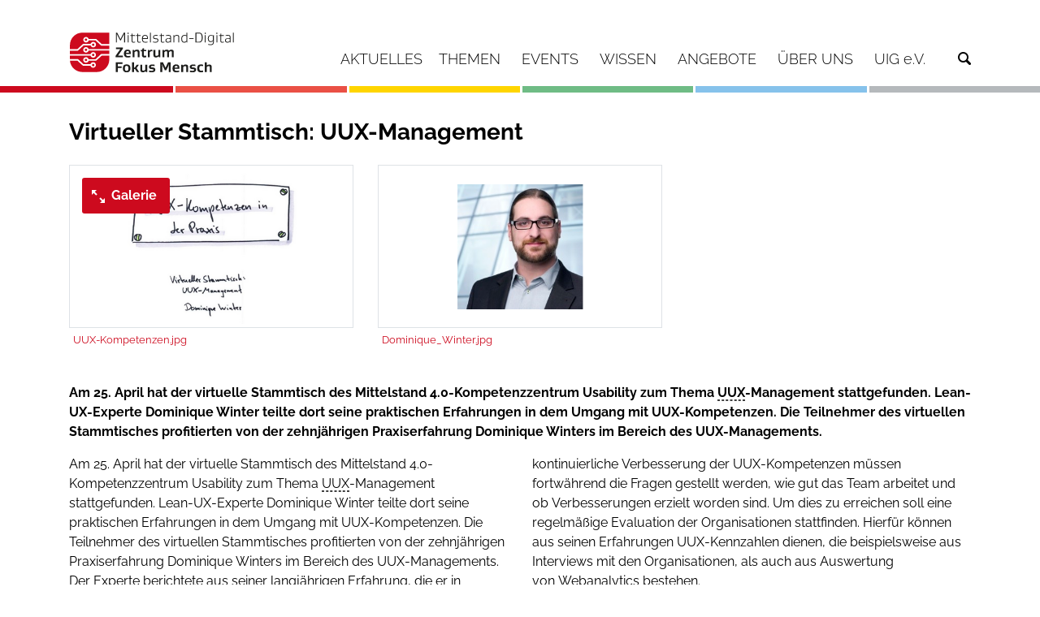

--- FILE ---
content_type: text/html;charset=iso-8859-1
request_url: https://www.digitalzentrum-fokus-mensch.de/kos/WNetz?art=News.show&id=39
body_size: 12510
content:
<!doctype html>
<html lang="de">
	<head>
<meta name='keywords' content='Menschzentrierte Innovation und Gestaltung, Fairness und Diversit&auml;t, Wellbeing und Resilienz, Digitale Souver&auml;ntit&auml;t, Nachhaltige Transformation'>
<meta name='description' content='Am 25. April hat der virtuelle Stammtisch des Mittelstand 4.0-Kompetenzzentrum Usability zum Thema UUX-Management stattgefunden. Lean-UX-Experte Dominique Winter teilte dort seine praktischen Erfahrungen in dem Umgang mit UUX-Kompetenzen. Die Teil...'>
<meta name='robots' content='all'>
<meta http-equiv='Content-Script-Type' content='text/javascript'>
<meta http-equiv='Content-Style-Type' content='text/css'>
<meta http-equiv='content-type' content='text/html; charset=ISO-8859-1'>
<meta http-equiv='content-language' content='de'>
<meta property='og:image' content='https://www.digitalzentrum-fokus-mensch.de/kos/picture-cache/685/pic-factory/104_SimpleCommandRepository_16_9_7__type_manual__dim_MEDIUM__pics_hash_-1000181584__ts_1632aed12d0_no_crop_crop_null.png'>
<meta property='og:type' content='article'>
<meta property='og:site_name' content='Mittelstand-Digital Zentrum Fokus Mensch'>
<meta property='og:title' content='Virtueller Stammtisch: UUX-Management'>
<meta property='og:locale' content='de_DE'>
<meta property='og:url' content='https://www.digitalzentrum-fokus-mensch.de/kos/WNetz?art=News.show&amp;id=39'>
<meta property='og:description' content='Am 25. April hat der virtuelle Stammtisch des Mittelstand 4.0-Kompetenzzentrum Usability zum Thema UUX-Management stattgefunden. Lean-UX-Experte Dominique Winter teilte dort seine praktischen Erfahrungen in dem Umgang mit UUX-Kompetenzen. Die Teil...'>
<meta name='google-site-verification' content='sU2Zy0c5psB8cWzaE_49jGtgbm_ql2gw0SK0PvEgVGo'>
<meta name='google-translate-customization' content='NONE'>
<!-- MetaData.begin -->
<!-- <meta http-equiv="Content-Security-Policy" content="default-src 'self'"> -->
<!-- MetaData.end -->
<script type="application/ld+json">
{
  "abstract": "Am 25. April hat der virtuelle Stammtisch des Mittelstand 4.0-Kompetenzzentrum Usability zum Thema UUX-Management stattgefunden. Lean-UX-Experte Dominique Winter teilte dort seine praktischen Erfahrungen in dem Umgang mit UUX-Kompetenzen. Die Teilnehmer des virtuellen Stammtisches profitierten von der zehnjährigen Praxiserfahrung Dominique Winters im Bereich des UUX-Managements.",
  "author": [
    {
      "@type": "Person",
      "name": "David Golchinfar",
      "url": "https://www.digitalzentrum-fokus-mensch.de/kos/WNetz?art=Person.show&id=30"
    }
  ],
  "headline": "Virtueller Stammtisch: UUX-Management",
  "keywords": [
    {
      "@type": "DefinedTerm",
      "name": "User Research",
      "url": "https://www.digitalzentrum-fokus-mensch.de/kos/WNetz?art=Topic.show&id=166"
    },
    {
      "@type": "DefinedTerm",
      "name": "UUX",
      "url": "https://www.digitalzentrum-fokus-mensch.de/kos/WNetz?art=Topic.show&id=721"
    }
  ],
  "@type": "Article",
  "name": "Virtueller Stammtisch: UUX-Management",
  "datePublished": "2018-05-04T13:29:51.000+0200",
  "dateModified": "2020-01-06T16:05:28.000+0100",
  "dateCreated": "2018-05-04T13:29:51.000+0200",
  "url": "https://www.digitalzentrum-fokus-mensch.de/kos/WNetz?art=News.show&id=39",
  "image": [
    "https://www.digitalzentrum-fokus-mensch.de/kos/picture-cache/685/pic-factory/104_SimpleCommandRepository_16_9_7__type_detail__dim_MEDIUM__pics_hash_-1000181585__ts_1632aed60f0_no_crop_crop_null.png",
    "https://www.digitalzentrum-fokus-mensch.de/kos/picture-cache/685/pic-factory/104_SimpleCommandRepository_16_9_7__type_detail__dim_MEDIUM__pics_hash_-1000181584__ts_1632aed12d0_no_crop_crop_null.png"
  ],
  "@context": "https://schema.org"
}
</script><!-- WNetz JavaScripts -->

<!-- WWScriptDependencyWatcher CSS -->
<!-- ScriptGroup: ROOT -->
<!-- ScriptGroup: JQUERY -->
<link rel='stylesheet' type='text/css' href='/kos/ui2/assets/select2-4.0.13/dist/css/select2.min.css?1.0-SNAPSHOT-build-20251228154528'>
<!-- WWScriptDependencyWatcher JS.import -->
<script  src='/kos/ui2/assets/jquery/jquery-3.5.1.min.js?1.0-SNAPSHOT-build-20251228154528' type='text/javascript'></script>
<script  src='/kos/ui2/assets/smartmenus-1.1.0/jquery.smartmenus.js?1.0-SNAPSHOT-build-20251228154528' type='text/javascript'></script>
<script  src='/kos/ui2/assets/bootstrap-4.6.1/dist/js/bootstrap.bundle.min.js?1.0-SNAPSHOT-build-20251228154528' type='text/javascript'></script>
<script  src='/kos/ui2/assets/select2-4.0.13/dist/js/select2.min.js?1.0-SNAPSHOT-build-20251228154528' type='text/javascript'></script>
<script  src='/kos/ui2/assets/select2-4.0.13/dist/js/i18n/de.js?1.0-SNAPSHOT-build-20251228154528' type='text/javascript'></script>
<script  src='/kos/ui2/assets//lightbox2-master/dist/js/lightbox.min.js?1.0-SNAPSHOT-build-20251228154528' type='text/javascript'></script>
<script  src='/kos/kos-commons/kos-commons-bundle.js?1.0-SNAPSHOT-build-20251228154528' type='text/javascript'></script>
<!-- WWScriptDependencyWatcher JS.import.end -->
<!-- WWScriptDependencyWatcher JS.definitions -->
<script type='text/javascript'>
jQuery.noConflict();
</script>
<!-- WWScriptDependencyWatcher JS.definitions.end -->
<!-- ScriptGroup: OTHER -->
<link rel='stylesheet' type='text/css' href='/kos/ui2/assets//lightbox2-master/dist/css/lightbox.css?1.0-SNAPSHOT-build-20251228154528'>
<link rel='stylesheet' type='text/css' href='/kos/ui2/assets//lightbox2-master/dist/css/lightbox.css?1.0-SNAPSHOT-build-20251228154528'>
<!-- WWScriptDependencyWatcher.OnDocumentLoad -->
<!-- WWScriptDependencyWatcher.OnDocumentLoad.end -->
<!-- WWScriptDependencyWatcher JS.END -->


<!-- WNetz JavaScripts end -->


	    <!-- Required meta tags -->
	    <meta charset="iso-8859-1">
	    <meta name="viewport" content="width=device-width, initial-scale=1, shrink-to-fit=no">
	
		<link rel="stylesheet" href="/kos/ui2/clients/685_ui2-base/css/website.css?19aba5833f0" />
		
		
		<link rel="icon" href="/kos/ui2/clients/685_ui2-base/assets/logo-96x96.png" type="image/png">
		
	    <title>Virtueller Stammtisch: UUX-Management Mittelstand-Digital Zentrum Fokus Mensch</title>
	
<link rel="alternate" type="application/rss+xml" title="News " href="https://www.digitalzentrum-fokus-mensch.de/kos/WNetz?art=CompilationObject.feedFromCompilationObject&amp;id=475">
<link rel="alternate" type="application/rss+xml" title="Nachrichtenarchiv " href="https://www.digitalzentrum-fokus-mensch.de/kos/WNetz?art=CompilationObject.feedFromCompilationObject&amp;id=1472">
<link rel="alternate" type="application/rss+xml" title="UIG - Magazin " href="https://www.digitalzentrum-fokus-mensch.de/kos/WNetz?art=CompilationObject.feedFromCompilationObject&amp;id=4760">

</head>
  	<body class=" system-production internet pmo_News pme_show pid_39">
  		<!--  div class="container header header-top">
  			<div class="row">
  				<div class="left col col-sm-12 col-md-6">
				</div>
			</div>	
  		</div -->
  		<div class="container-wrapper">
	    	<div class="container container-menu">
				<div class="row">  
					<div class="col-12">   		
			    		<nav class="navbar">
			    			<h2 class=nav-brand>
			    				<a href="/">
									<img src="/kos/ui2/clients/685_ui2-base/assets/logo/MDZ_Fokus_Mensch_RGB.svg" 
								 		alt="Mittelstand-Digital Zentrum Fokus Mensch" class="mainlogo">
								</a>
							</h2>
							<!--  Menu -->	
							<div id="mainNav">
								
<div id='menu' class='kos-wnetz-window-menu-WWSmartMenus'><input id="main-menu-state" type="checkbox" />
<label class="main-menu-btn" for="main-menu-state">
  <span class="main-menu-btn-icon"></span> Toggle main menu visibility
</label><ul class='sm sm-mint elements-7' id='main-menu'><li class='men-aktuelles submenu first pos_0' style='z-index:5000' id='men-713'><a  href='/aktuelles'><span class='icon'></span><span  class='caption'>Aktuelles</span><span  class='caption-after'></span></a></li><li class='men-themen submenu pos_1' style='z-index:5000' id='men-716'><a  href='/themen'><span class='icon'></span><span  class='caption'>Themen</span><span  class='caption-after'></span></a><ul class='elements-6'><li class='men-menschzentrierte-innovation-und-gestaltung submenu first pos_0' style='z-index:5000' id='men-741'><a  href='/themen/menschzentrierte-innovation-und-gestaltung?standard=true'><span class='icon'></span><span  class='caption'>Menschzentrierte Innovation und Gestaltung</span><span  class='caption-after'></span></a></li><li class='men-wohlbefinden-und-resilienz submenu pos_1' style='z-index:5000' id='men-742'><a  href='/themen/wohlbefinden-und-resilienz?standard=true'><span class='icon'></span><span  class='caption'>Wohlbefinden und Resilienz</span><span  class='caption-after'></span></a></li><li class='men-fairness-und-diversitaet submenu pos_2' style='z-index:5000' id='men-743'><a  href='/themen/fairness-und-diversitaet?standard=true'><span class='icon'></span><span  class='caption'>Fairness und Diversität</span><span  class='caption-after'></span></a></li><li class='men-digitale-souveraenitaet submenu pos_3' style='z-index:5000' id='men-744'><a  href='/themen/digitale-souveraenitaet?standard=true'><span class='icon'></span><span  class='caption'>Digitale Souveränität</span><span  class='caption-after'></span></a></li><li class='men-nachhaltige-transformation submenu pos_4' style='z-index:5000' id='men-740'><a  href='/themen/nachhaltige-transformation?standard=true'><span class='icon'></span><span  class='caption'>Nachhaltige Transformation</span><span  class='caption-after'></span></a></li><li class='men-kuenstliche-intelligenz submenu last pos_5' style='z-index:5000' id='men-745'><a  href='/themen/kuenstliche-intelligenz?standard=true'><span class='icon'></span><span  class='caption'>Künstliche Intelligenz</span><span  class='caption-after'></span></a></li></ul></li><li class='men-events submenu pos_2' style='z-index:5000' id='men-725'><a  href='/events'><span class='icon'></span><span  class='caption'>Events</span><span  class='caption-after'></span></a><ul class='elements-9'><li class='men-wud-stuttgart-2025 submenu first pos_0' style='z-index:5000' id='men-872'><a  href='/events/wud-stuttgart-2025'><span class='icon'></span><span  class='caption'>WUD Stuttgart 2025</span><span  class='caption-after'></span></a></li><li class='men-uig-tagung-2025 pos_1' style='z-index:5000' id='men-856'><a  href='/events/uig-tagung-2025'><span class='icon'></span><span  class='caption'>UIG-Tagung 2025</span><span  class='caption-after'></span></a></li><li class='men-digitaltag-2025 pos_2' style='z-index:5000' id='men-864'><a  href='/events/digitaltag-2025'><span class='icon'></span><span  class='caption'>Digitaltag 2025</span><span  class='caption-after'></span></a></li><li class='men-kiss pos_3' style='z-index:5000' id='men-870'><a  href='/events/-events-kiss'><span class='icon'></span><span  class='caption'>KISS</span><span  class='caption-after'></span></a></li><li class='men-ki-stammtische pos_4' style='z-index:5000' id='men-803'><a  href='/events/ki-stammtische'><span class='icon'></span><span  class='caption'>KI-Stammtische</span><span  class='caption-after'></span></a></li><li class='men-snacktime-digitalisierung pos_5' style='z-index:5000' id='men-829'><a  href='/events/snacktime-digitalisierung'><span class='icon'></span><span  class='caption'>Snacktime Digitalisierung</span><span  class='caption-after'></span></a></li><li class='men-lernreihe-menschzentrierte-kuenstliche-intelligenz-2025 pos_6' style='z-index:5000' id='men-851'><a  href='/events/lernreihe-menschzentrierte-kuenstliche-intelligenz-2025'><span class='icon'></span><span  class='caption'>Lernreihe Menschzentrierte Künstliche Intelligenz 2025</span><span  class='caption-after'></span></a></li><li class='men-veranstaltungsarchiv pos_7' style='z-index:5000' id='men-731'><a  href='/events/veranstaltungsarchiv'><span class='icon'></span><span  class='caption'>Veranstaltungsarchiv</span><span  class='caption-after'></span></a></li><li class='men-highlights submenu last pos_8' style='z-index:5000' id='men-773'><a  href='/events/veranstaltungsarchiv'><span class='icon'></span><span  class='caption'>Highlights</span><span  class='caption-after'></span></a><ul class='elements-7'><li class='men-highlights-2024 submenu first pos_0' style='z-index:5000' id='men-792'><a  href='/events/highlights/highlights-2024'><span class='icon'></span><span  class='caption'>Highlights 2024</span><span  class='caption-after'></span></a><ul class='elements-6'><li class='men-wud-stuttgart-2024 first pos_0' id='men-793'><a  href='/events/highlights/highlights-2024/wud-stuttgart-2024?standard=true'><span class='icon'></span><span  class='caption'>WUD Stuttgart 2024</span><span  class='caption-after'></span></a></li><li class='men-uig-tagung-2024 pos_1' id='men-779'><a  href='/events/highlights/highlights-2024/uig-tagung-2024?standard=true'><span class='icon'></span><span  class='caption'>UIG-Tagung 2024</span><span  class='caption-after'></span></a></li><li class='men-workshopreihe:-beduerfnisorientierte-gamification pos_2' id='men-786'><a  href='/events/mehr-als-level-und-abzeichen-motivation-durch-beduerfnisorientierte-gamificationkonzepte'><span class='icon'></span><span  class='caption'>Workshopreihe: Bedürfnisorientierte Gamification</span><span  class='caption-after'></span></a></li><li class='men-lernreihe-menschzentrierte-kuenstliche-intelligenz-2024 pos_3' id='men-788'><a  href='/events/highlights/highlights-2024/lernreihe-menschzentrierte-kuenstliche-intelligenz-2024'><span class='icon'></span><span  class='caption'>Lernreihe Menschzentrierte Künstliche Intelligenz 2024</span><span  class='caption-after'></span></a></li><li class='men-digitaltag-2024 pos_4' id='men-790'><a  href='/events/digitaltag-2024'><span class='icon'></span><span  class='caption'>Digitaltag 2024</span><span  class='caption-after'></span></a></li><li class='men-generative-ki:-perspektiven-fuer-den-mittelstand-erfahren-und-erleben last pos_5' id='men-791'><a  href='/events/highlights/highlights-2024/generative-ki-perspektiven-fuer-den-mittelstand-erfahren-und-erleben?standard=true'><span class='icon'></span><span  class='caption'>Generative KI: Perspektiven für den Mittelstand erfahren und erleben</span><span  class='caption-after'></span></a></li></ul></li><li class='men-highlights-2023 submenu pos_1' style='z-index:5000' id='men-784'><a  href='/events/highlights/highlights-2023'><span class='icon'></span><span  class='caption'>Highlights 2023</span><span  class='caption-after'></span></a><ul class='elements-3'><li class='men-uig-tagung-2023 first pos_0' id='men-730'><a  href='/events/highlights/highlights-2023/uig-tagung-2023?standard=true'><span class='icon'></span><span  class='caption'>UIG-Tagung 2023</span><span  class='caption-after'></span></a></li><li class='men-wud-stuttgart-2023 pos_1' id='men-772'><a  href='/events/highlights/highlights-2023/wud-stuttgart-2023?standard=true'><span class='icon'></span><span  class='caption'>WUD Stuttgart 2023</span><span  class='caption-after'></span></a></li><li class='men-lernreihe-menschzentrierte-ki-2023 last pos_2' id='men-774'><a  href='/events/highlights/highlights-2023/lernreihe-menschzentrierte-ki-2023'><span class='icon'></span><span  class='caption'>Lernreihe Menschzentrierte KI 2023</span><span  class='caption-after'></span></a></li></ul></li><li class='men-highlights-2022 submenu pos_2' style='z-index:5000' id='men-707'><a  href='/events/highlights/highlights-2022?listvieworderbycpob_7198=date&amp;yearselectorcpob_7198=2022&amp;nobots=1&amp;listviewpagecpob_7198=0'><span class='icon'></span><span  class='caption'>Highlights 2022</span><span  class='caption-after'></span></a><ul class='elements-6'><li class='men-uig-tagung-2022 first pos_0' id='men-646'><a  href='/events/highlights/highlights-2022/uig-tagung-2022?standard=true'><span class='icon'></span><span  class='caption'>UIG-Tagung 2022</span><span  class='caption-after'></span></a></li><li class='men-world-usability-day-2022 pos_1' id='men-660'><a  href='/events/highlights/highlights-2022/world-usability-day-2022'><span class='icon'></span><span  class='caption'>World Usability Day 2022</span><span  class='caption-after'></span></a></li><li class='men-digitaltag-2022 pos_2' id='men-613'><a  href='/events/highlights/highlights-2022/digitaltag-2022'><span class='icon'></span><span  class='caption'>Digitaltag 2022</span><span  class='caption-after'></span></a></li><li class='men-fachtagung-2022 pos_3' id='men-615'><a  href='/events/highlights/highlights-2022/fachtagung-2022?standard=true'><span class='icon'></span><span  class='caption'>Fachtagung 2022</span><span  class='caption-after'></span></a></li><li class='men-design4all-2022 pos_4' id='men-614'><a  href='/events/highlights/highlights-2022/design4all-2022'><span class='icon'></span><span  class='caption'>Design4All 2022</span><span  class='caption-after'></span></a></li><li class='men-uux-roadshow last pos_5' id='men-599'><a  href='/events/highlights/highlights-2022/uux-roadshow'><span class='icon'></span><span  class='caption'>UUX Roadshow</span><span  class='caption-after'></span></a></li></ul></li><li class='men-highlights-2021 submenu pos_3' style='z-index:5000' id='men-601'><a  href='/events/highlights/highlights-2021?nobots=1&amp;listvieworderbycpob_5797=date&amp;yearselectorcpob_5797=2021&amp;listviewpagecpob_5797=0'><span class='icon'></span><span  class='caption'>Highlights 2021</span><span  class='caption-after'></span></a><ul class='elements-5'><li class='men-uig-tagung-2021 first pos_0' id='men-524'><a  href='/events/highlights/highlights-2021/uig-tagung-2021'><span class='icon'></span><span  class='caption'>UIG-Tagung 2021</span><span  class='caption-after'></span></a></li><li class='men-world-usability-day-2021 pos_1' id='men-600'><a  href='/events/highlights/highlights-2021/world-usability-day-2021'><span class='icon'></span><span  class='caption'>World Usability Day 2021</span><span  class='caption-after'></span></a></li><li class='men-digitaltag-2021 pos_2' id='men-530'><a  href='/events/highlights/highlights-2021/digitaltag-2021?standard=true'><span class='icon'></span><span  class='caption'>Digitaltag 2021</span><span  class='caption-after'></span></a></li><li class='men-mensch-und-computer-2021 pos_3' id='men-603'><a  href='/events/highlights/highlights-2021/mensch-und-computer-2021'><span class='icon'></span><span  class='caption'>Mensch und Computer 2021</span><span  class='caption-after'></span></a></li><li class='men-design4all-&#8211;-der-weg-zur-digitalen-inklusion-im-mittelstand last pos_4' id='men-616'><a  href='/events/highlights/highlights-2021/design4all-und-8211-der-weg-zur-digitalen-inklusion-im-mittelstand'><span class='icon'></span><span  class='caption'>Design4All &#8211; Der Weg zur digitalen Inklusion im Mittelstand</span><span  class='caption-after'></span></a></li></ul></li><li class='men-highlights-2020 submenu pos_4' style='z-index:5000' id='men-525'><a  href='/events/veranstaltungsarchiv?yearselectorcpob_2714=2020&amp;listvieworderbycpob_2714=date&amp;listviewpagecpob_2714=0'><span class='icon'></span><span  class='caption'>Highlights 2020</span><span  class='caption-after'></span></a><ul class='elements-4'><li class='men-world-usability-day-2020 first pos_0' id='men-377'><a  href='/events/highlights/highlights-2020/world-usability-day-2020'><span class='icon'></span><span  class='caption'>World Usability Day 2020</span><span  class='caption-after'></span></a></li><li class='men-uux-week-2020 pos_1' id='men-378'><a  href='/events/highlights/highlights-2020/uux-week-2020?standard=true'><span class='icon'></span><span  class='caption'>UUX-Week 2020</span><span  class='caption-after'></span></a></li><li class='men-muc-2020:-workshop-uux-praxis pos_2' id='men-361'><a  href='/events/highlights/highlights-2020/muc-2020-workshop-uux-praxis'><span class='icon'></span><span  class='caption'>MuC 2020: Workshop UUX-Praxis</span><span  class='caption-after'></span></a></li><li class='men-uig-tagung-menschzentrierte-digitalisierung last pos_3' id='men-317'><a  href='/events/highlights/highlights-2020/uig-tagung-menschzentrierte-digitalisierung'><span class='icon'></span><span  class='caption'>UIG-Tagung Menschzentrierte Digitalisierung</span><span  class='caption-after'></span></a></li></ul></li><li class='men-highlights-2019 submenu pos_5' style='z-index:5000' id='men-318'><a  href='/events/highlights/highlights-2019?listviewpagecpob_5058=0&amp;yearselectorcpob_5058=2019&amp;listvieworderbycpob_5058=date'><span class='icon'></span><span  class='caption'>Highlights 2019</span><span  class='caption-after'></span></a><ul class='elements-4'><li class='men-new-faces:-uux-und-kuenstliche-intelligenz first pos_0' id='men-135'><a  href='/events/highlights/highlights-2019/new-faces-uux-und-kuenstliche-intelligenz'><span class='icon'></span><span  class='caption'>New Faces: UUX und künstliche Intelligenz</span><span  class='caption-after'></span></a></li><li class='men-fachtagung-mission-uux pos_1' id='men-133'><a  href='/events/highlights/highlights-2019/fachtagung-mission-uux'><span class='icon'></span><span  class='caption'>Fachtagung Mission UUX</span><span  class='caption-after'></span></a></li><li class='men-mensch-und-computer pos_2' id='men-268'><a  href='/events/highlights/highlights-2019/mensch-und-computer'><span class='icon'></span><span  class='caption'>Mensch und Computer</span><span  class='caption-after'></span></a></li><li class='men-world-usability-day-2019 last pos_3' id='men-267'><a  href='/events/highlights/highlights-2019/world-usability-day-2019'><span class='icon'></span><span  class='caption'>World Usability Day 2019</span><span  class='caption-after'></span></a></li></ul></li><li class='men-highlights-2018 submenu last pos_6' style='z-index:5000' id='men-164'><a  href='/events/highlights/highlights-2018?yearselectorcpob_5075=2018&amp;listvieworderbycpob_5075=date&amp;listviewpagecpob_5075=0'><span class='icon'></span><span  class='caption'>Highlights 2018</span><span  class='caption-after'></span></a><ul class='elements-6'><li class='men-world-usability-day first pos_0' id='men-75'><a  href='/events/highlights/highlights-2018/world-usability-day'><span class='icon'></span><span  class='caption'>World Usability Day</span><span  class='caption-after'></span></a></li><li class='men-mensch-und-computer pos_1' id='men-74'><a  href='/events/highlights/highlights-2018/mensch-und-computer'><span class='icon'></span><span  class='caption'>Mensch und Computer</span><span  class='caption-after'></span></a></li><li class='men-kick-off-mitte pos_2' id='men-49'><a  href='/events/highlights/highlights-2018/kick-off-mitte'><span class='icon'></span><span  class='caption'>Kick-Off Mitte</span><span  class='caption-after'></span></a></li><li class='men-kick-off-nord pos_3' id='men-53'><a  href='/events/highlights/highlights-2018/kick-off-nord'><span class='icon'></span><span  class='caption'>Kick-Off Nord</span><span  class='caption-after'></span></a></li><li class='men-kick-off-ost pos_4' id='men-47'><a  href='/events/highlights/highlights-2018/kick-off-ost'><span class='icon'></span><span  class='caption'>Kick-Off Ost</span><span  class='caption-after'></span></a></li><li class='men-kick-off last pos_5' id='men-38'><a  href='/events/highlights/highlights-2018/kick-off-stuttgart'><span class='icon'></span><span  class='caption'>Kick-Off</span><span  class='caption-after'></span></a></li></ul></li></ul></li></ul></li><li class='men-wissen submenu pos_3' style='z-index:5000' id='men-132'><a  href='/wissen'><span class='icon'></span><span  class='caption'>Wissen</span><span  class='caption-after'></span></a><ul class='elements-6'><li class='men-uux-methoden submenu first pos_0' style='z-index:5000' id='men-777'><a  href='/wissen/uux-methoden'><span class='icon'></span><span  class='caption'>UUX-Methoden</span><span  class='caption-after'></span></a><ul class='elements-6'><li class='men-werkzeugkasten first pos_0' style='z-index:5000' id='men-252'><a  href='/wissen/uux-methoden/werkzeugkasten'><span class='icon'></span><span  class='caption'>Werkzeugkasten</span><span  class='caption-after'></span></a></li><li class='men-methodenpool pos_1' style='z-index:5000' id='men-421'><a  href='/wissen/uux-methoden/methodenpool'><span class='icon'></span><span  class='caption'>Methodenpool</span><span  class='caption-after'></span></a></li><li class='men-methoden-zu-uux-und-agilitaet pos_2' style='z-index:5000' id='men-263'><a  href='/wissen/methodenauswahl-zu-uux-und-agilitaet'><span class='icon'></span><span  class='caption'>Methoden zu UUX und Agilität</span><span  class='caption-after'></span></a></li><li class='men-positive-ux-patterns submenu pos_3' style='z-index:5000' id='men-515'><a  href='/wissen/uux-methoden/positive-ux-patterns'><span class='icon'></span><span  class='caption'>Positive UX-Patterns</span><span  class='caption-after'></span></a></li><li class='men-beduerfnismaterialien pos_4' style='z-index:5000' id='men-710'><a  href='/wissen/beduerfnismaterialien'><span class='icon'></span><span  class='caption'>Bedürfnismaterialien</span><span  class='caption-after'></span></a></li><li class='men-erlebniskategorien submenu last pos_5' style='z-index:5000' id='men-831'><a  href='/wissen/uux-methoden/erlebniskategorien'><span class='icon'></span><span  class='caption'>Erlebniskategorien</span><span  class='caption-after'></span></a></li></ul></li><li class='men-digitale-barrierefreiheit pos_1' style='z-index:5000' id='men-853'><a  href='/wissen/digitale-barrierefreiheit'><span class='icon'></span><span  class='caption'>Digitale Barrierefreiheit</span><span  class='caption-after'></span></a></li><li class='men-zukunft-der-arbeit pos_2' style='z-index:5000' id='men-273'><a  href='/wissen/zukunft-der-arbeit'><span class='icon'></span><span  class='caption'>Zukunft der Arbeit</span><span  class='caption-after'></span></a></li><li class='men-kollaborationstechnologien pos_3' style='z-index:5000' id='men-566'><a  href='/wissen/kollaborationstechnologien'><span class='icon'></span><span  class='caption'>Kollaborationstechnologien</span><span  class='caption-after'></span></a></li><li class='men-artikelserien submenu pos_4' style='z-index:5000' id='men-775'><a  href='/wissen/artikelserien'><span class='icon'></span><span  class='caption'>Artikelserien</span><span  class='caption-after'></span></a></li><li class='men-glossar last pos_5' style='z-index:5000' id='men-420'><a  href='/wissen/glossar'><span class='icon'></span><span  class='caption'>Glossar</span><span  class='caption-after'></span></a></li></ul></li><li class='men-angebote submenu pos_4' style='z-index:5000' id='men-66'><a  href='/angebote'><span class='icon'></span><span  class='caption'>Angebote</span><span  class='caption-after'></span></a><ul class='elements-7'><li class='men-praxisprojekte submenu first pos_0' style='z-index:5000' id='men-67'><a  href='/angebote/praxisprojekte'><span class='icon'></span><span  class='caption'>Praxisprojekte</span><span  class='caption-after'></span></a></li><li class='men-demonstratoren submenu pos_1' style='z-index:5000' id='men-77'><a  href='/angebote/demonstratoren'><span class='icon'></span><span  class='caption'>Demonstratoren</span><span  class='caption-after'></span></a></li><li class='men-ki-trainer-programm submenu pos_2' style='z-index:5000' id='men-780'><a  href='/angebote/ki-trainer-programm?standard=true'><span class='icon'></span><span  class='caption'>KI-Trainer Programm</span><span  class='caption-after'></span></a></li><li class='men-schulungen submenu pos_3' style='z-index:5000' id='men-865'><a  href='/angebote/schulungen'><span class='icon'></span><span  class='caption'>Schulungen</span><span  class='caption-after'></span></a></li><li class='men-lernen-&-vernetzen submenu pos_4' style='z-index:5000' id='men-162'><a  href='/angebote/lernen-und-vernetzen'><span class='icon'></span><span  class='caption'>Lernen & Vernetzen</span><span  class='caption-after'></span></a></li><li class='men-expertenverzeichnis pos_5' style='z-index:5000' id='men-419'><a  href='/angebote/expertenverzeichnis'><span class='icon'></span><span  class='caption'>Expertenverzeichnis</span><span  class='caption-after'></span></a></li><li class='men-feldanalysen submenu last pos_6' style='z-index:5000' id='men-862'><a  href='/angebote/feldanalysen'><span class='icon'></span><span  class='caption'>Feldanalysen</span><span  class='caption-after'></span></a></li></ul></li><li class='men-ueber-uns submenu pos_5' style='z-index:5000' id='men-732'><a  href='/ueber-uns'><span class='icon'></span><span  class='caption'>Über uns</span><span  class='caption-after'></span></a><ul class='elements-3'><li class='men-ansprechpartner first pos_0' style='z-index:5000' id='men-750'><a  href='/ueber-uns/ansprechpartner'><span class='icon'></span><span  class='caption'>Ansprechpartner</span><span  class='caption-after'></span></a></li><li class='men-vernetzung pos_1' style='z-index:5000' id='men-30'><a  href='/ueber-uns/vernetzung'><span class='icon'></span><span  class='caption'>Vernetzung</span><span  class='caption-after'></span></a></li><li class='men-vorgaengerprojekte submenu last pos_2' style='z-index:5000' id='men-733'><a  href='/ueber-uns/vorgaengerprojekte'><span class='icon'></span><span  class='caption'>Vorgängerprojekte</span><span  class='caption-after'></span></a><ul class='elements-7'><li class='men-cubes first pos_0' style='z-index:5000' id='men-734'><a  href='/ueber-uns/vorgaengerprojekte/cubes'><span class='icon'></span><span  class='caption'>CUBES</span><span  class='caption-after'></span></a></li><li class='men-design4xperience pos_1' style='z-index:5000' id='men-735'><a  href='/ueber-uns/vorgaengerprojekte/design4xperience'><span class='icon'></span><span  class='caption'>Design4Xperience</span><span  class='caption-after'></span></a></li><li class='men-kompetenzzentrum-usability pos_2' style='z-index:5000' id='men-787'><a  href='/ueber-uns/vorgaengerprojekte/kompetenzzentrum-usability'><span class='icon'></span><span  class='caption'>Kompetenzzentrum Usability</span><span  class='caption-after'></span></a></li><li class='men-smartlive pos_3' style='z-index:5000' id='men-736'><a  href='/ueber-uns/vorgaengerprojekte/smartlive'><span class='icon'></span><span  class='caption'>SmartLive</span><span  class='caption-after'></span></a></li><li class='men-uig-e-v- pos_4' style='z-index:5000' id='men-357'><a href='https://www.usability-in-germany.de' target='_blank'>UIG e.V.</a></li><li class='men-usability-inside pos_5' style='z-index:5000' id='men-737'><a  href='/ueber-uns/vorgaengerprojekte/usability-inside'><span class='icon'></span><span  class='caption'>Usability Inside</span><span  class='caption-after'></span></a></li><li class='men--d-guide last pos_6' style='z-index:5000' id='men-739'><a  href='/ueber-uns/vorgaengerprojekte/3d-guide'><span class='icon'></span><span  class='caption'>3D-Guide</span><span  class='caption-after'></span></a></li></ul></li></ul></li><li class='men-uig-e-v- submenu last pos_6' style='z-index:5000' id='men-394'><a  href='/uig-ev'><span class='icon'></span><span  class='caption'>UIG e.V.</span><span  class='caption-after'></span></a><ul class='elements-9'><li class='men-aktuelles submenu first pos_0' style='z-index:5000' id='men-506'><a  href='/uig-ev'><span class='icon'></span><span  class='caption'>Aktuelles</span><span  class='caption-after'></span></a></li><li class='men-ueber-uns pos_1' style='z-index:5000' id='men-483'><a  href='/uig-ev/ueber-uns'><span class='icon'></span><span  class='caption'>Über uns</span><span  class='caption-after'></span></a></li><li class='men-vernetzung pos_2' style='z-index:5000' id='men-484'><a  href='/uig-ev/vernetzung'><span class='icon'></span><span  class='caption'>Vernetzung</span><span  class='caption-after'></span></a></li><li class='men-magazin submenu pos_3' style='z-index:5000' id='men-488'><a  href='/uig-ev/magazin'><span class='icon'></span><span  class='caption'>Magazin</span><span  class='caption-after'></span></a><ul class='elements-6'><li class='men-news-&-events first pos_0' style='z-index:5000' id='men-503'><a  href='/uig-ev/magazin/news-und-events'><span class='icon'></span><span  class='caption'>News & Events</span><span  class='caption-after'></span></a></li><li class='men-meinung-&-branchentrend pos_1' style='z-index:5000' id='men-502'><a  href='/uig-ev/magazin/meinung-und-branchentrend'><span class='icon'></span><span  class='caption'>Meinung & Branchentrend</span><span  class='caption-after'></span></a></li><li class='men-unternehmen pos_2' style='z-index:5000' id='men-508'><a  href='/uig-ev/magazin/unternehmen'><span class='icon'></span><span  class='caption'>Unternehmen</span><span  class='caption-after'></span></a></li><li class='men-interviews pos_3' style='z-index:5000' id='men-509'><a  href='/uig-ev/magazin/interviews'><span class='icon'></span><span  class='caption'>Interviews</span><span  class='caption-after'></span></a></li><li class='men-literatur pos_4' style='z-index:5000' id='men-510'><a  href='/uig-ev/magazin/literatur'><span class='icon'></span><span  class='caption'>Literatur</span><span  class='caption-after'></span></a></li><li class='men-methoden last pos_5' style='z-index:5000' id='men-511'><a  href='/uig-ev/magazin/methoden'><span class='icon'></span><span  class='caption'>Methoden</span><span  class='caption-after'></span></a></li></ul></li><li class='men-uig-studie submenu pos_4' style='z-index:5000' id='men-423'><a  href='/uig-ev/uig-studie'><span class='icon'></span><span  class='caption'>UIG-Studie</span><span  class='caption-after'></span></a><ul class='elements-4'><li class='men-uig-studie-2022 submenu first pos_0' style='z-index:5000' id='men-680'><a  href='/uig-ev/uig-studie/uig-studie-2022'><span class='icon'></span><span  class='caption'>UIG-Studie 2022</span><span  class='caption-after'></span></a></li><li class='men-macht-usability-mittelstaendler-erfolgreicher? pos_1' style='z-index:5000' id='men-490'><a  href='/uig-ev/uig-studie/macht-usability-mittelstaendler-erfolgreicher'><span class='icon'></span><span  class='caption'>Macht Usability Mittelständler erfolgreicher?</span><span  class='caption-after'></span></a></li><li class='men-das-forschungsprojekt pos_2' style='z-index:5000' id='men-505'><a  href='/uig-ev/uig-studie/das-forschungsprojekt'><span class='icon'></span><span  class='caption'>Das Forschungsprojekt</span><span  class='caption-after'></span></a></li><li class='men-autoren last pos_3' style='z-index:5000' id='men-504'><a  href='/uig-ev/uig-studie/autoren'><span class='icon'></span><span  class='caption'>Autoren</span><span  class='caption-after'></span></a></li></ul></li><li class='men-mitglieder submenu pos_5' style='z-index:5000' id='men-491'><a  href='/uig-ev/mitglieder'><span class='icon'></span><span  class='caption'>Mitglieder</span><span  class='caption-after'></span></a><ul class='elements-1'><li class='men-mitglied-werden first last pos_0' style='z-index:5000' id='men-492'><a  href='/uig-ev/mitglieder/mitglied-werden'><span class='icon'></span><span  class='caption'>Mitglied werden</span><span  class='caption-after'></span></a></li></ul></li><li class='men-sponsoren pos_6' style='z-index:5000' id='men-531'><a  href='/uig-ev/sponsoren'><span class='icon'></span><span  class='caption'>Sponsoren</span><span  class='caption-after'></span></a></li><li class='men-termine submenu pos_7' style='z-index:5000' id='men-493'><a  href='/uig-ev/termine'><span class='icon'></span><span  class='caption'>Termine</span><span  class='caption-after'></span></a><ul class='elements-10'><li class='men-uig-tagung-2023 first pos_0' style='z-index:5000' id='men-818'><a  href='/events/highlights/highlights-2023/uig-tagung-2023?standard=true'><span class='icon'></span><span  class='caption'>UIG-Tagung 2023</span><span  class='caption-after'></span></a></li><li class='men-uig-tagung-2022 pos_1' style='z-index:5000' id='men-656'><a  href='/events/highlights/highlights-2022/uig-tagung-2022?standard=true'><span class='icon'></span><span  class='caption'>UIG-Tagung 2022</span><span  class='caption-after'></span></a></li><li class='men-uig-tagung-2021 pos_2' style='z-index:5000' id='men-522'><a  href='/events/highlights/highlights-2021/uig-tagung-2021'><span class='icon'></span><span  class='caption'>UIG-Tagung 2021</span><span  class='caption-after'></span></a></li><li class='men-uig-tagung-2020 pos_3' style='z-index:5000' id='men-494'><a  href='/uig-ev/termine/uig-tagung-2020'><span class='icon'></span><span  class='caption'>UIG-Tagung 2020</span><span  class='caption-after'></span></a></li><li class='men-uig-tagung-2019 pos_4' style='z-index:5000' id='men-495'><a  href='/uig-ev/termine/uig-tagung-2019'><span class='icon'></span><span  class='caption'>UIG-Tagung 2019</span><span  class='caption-after'></span></a></li><li class='men-uig-tagung-2018 pos_5' style='z-index:5000' id='men-496'><a  href='/uig-ev/termine/uig-tagung-2018'><span class='icon'></span><span  class='caption'>UIG-Tagung 2018</span><span  class='caption-after'></span></a></li><li class='men-uig-tagung-2017 pos_6' style='z-index:5000' id='men-497'><a  href='/uig-ev/termine/uig-tagung-2017'><span class='icon'></span><span  class='caption'>UIG Tagung 2017</span><span  class='caption-after'></span></a></li><li class='men-uig-tagung-2016 pos_7' style='z-index:5000' id='men-498'><a  href='/uig-ev/termine/uig-tagung-2016'><span class='icon'></span><span  class='caption'>UIG-Tagung 2016</span><span  class='caption-after'></span></a></li><li class='men-uig-tagung-2015 pos_8' style='z-index:5000' id='men-499'><a  href='/uig-ev/termine/uig-tagung-2015'><span class='icon'></span><span  class='caption'>UIG-Tagung 2015</span><span  class='caption-after'></span></a></li><li class='men-uig-tagung-2014 last pos_9' style='z-index:5000' id='men-482'><a  href='/uig-ev/termine/uig-tagung-2014'><span class='icon'></span><span  class='caption'>UIG-Tagung 2014</span><span  class='caption-after'></span></a></li></ul></li><li class='men-siegel-"nutzerzentriert-entwickelt" last pos_8' style='z-index:5000' id='men-583'><a  href='/uig-ev/siegel-nutzerzentriert-entwickelt'><span class='icon'></span><span  class='caption'>Siegel "Nutzerzentriert Entwickelt"</span><span  class='caption-after'></span></a></li></ul></li></ul></div>

								
								<!--  div id="burger-menu-search-field" class="wrapper-search-form">
									
<div class='SearchForm'><form name='SearchForm' class='validator' accept-charset='UTF-8' action='/kos/WNetz' method='GET'  data-preventDoubleClick='true'>
<div class='validator'></div><input name='FORM_URL' value='/kos/WNetz?art=News.show&id=39' maxlength='255' type='hidden' class='form-control' tabindex='0'><div class='input-group'><input type='text' name='queryString' class='form-control' placeholder='Suchen nach...'><div class='input-group-append'><button class='btn' type='submit'>suchen</button></div></div><input name='validatorAction' type=hidden value='Module.validate'><input name='validatorFormReader' type=hidden value='kos.wnetz.system.WebModule$FormReader'><input name='id' value='39' maxlength='255' type='hidden' class='form-control' tabindex='0'><input name='art' value='Search.search' maxlength='255' type='hidden' class='form-control' tabindex='0'></form>
</div>

								</div -->
							</div>
							
							<!--  Search -->
							<div class="nav nabar-nav nav-search">
								<a id="btn-search" class="search" href='/kos/WNetz?art=Search.search' 
										data-toggle="collapse" data-target="#menu-search-field" 
										title="Suchen Sie in unseren Inhalten">
											<span class="icon"></span>
											<span class="caption"></span>
								</a>
								<div id="menu-search-field" class="wrapper-search-form collapse">
									
<div class='SearchForm'><form name='SearchForm' class='validator' accept-charset='UTF-8' action='/kos/WNetz' method='GET'  data-preventDoubleClick='true'>
<div class='validator'></div><input name='FORM_URL' value='/kos/WNetz?art=News.show&id=39' maxlength='255' type='hidden' class='form-control' tabindex='0'><div class='input-group'><input type='text' name='queryString' class='form-control' placeholder='Suchen nach...'><div class='input-group-append'><button class='btn' type='submit'>suchen</button></div></div><input name='validatorAction' type=hidden value='Module.validate'><input name='validatorFormReader' type=hidden value='kos.wnetz.system.WebModule$FormReader'><input name='id' value='39' maxlength='255' type='hidden' class='form-control' tabindex='0'><input name='art' value='Search.search' maxlength='255' type='hidden' class='form-control' tabindex='0'></form>
</div>

								</div>
							</div>
						</nav>
						
					 	<div class="navelement">
							<ul>
								<li>
									<a href='#' class='sidebar-trigger' id='sidebar-trigger' title='Mehr Inhalte sehen'>
										<span class='icon'></span>
										<span class='caption'></span>
									</a>
							</ul>
						</div>
					</div>	
				</div>
			</div>
			
			<div class="wrapper-line">
				<div class="container-fluid">	
			    	<div class="row color-line no-gutters">
			    		<div class="col-2"><div class= "color-line bg-color-red">1</div></div>
			    		<div class="col-2"><div class= "color-line bg-color-orange">2</div></div>
			    		<div class="col-2"><div class= "color-line bg-color-yellow">3</div></div>
			    		<div class="col-2"><div class= "color-line bg-color-green">4</div></div>
			    		<div class="col-2"><div class= "color-line bg-color-blue">5</div></div>
			    		<div class="col-2"><div class= "color-line bg-color-grey">6</div></div>
			    	</div>
			    </div>
	    	</div>
	    </div>
	    <div id="page-head" class="container">	
			<div class="row">
				<div class="col-12" id="pageMeta">
					<div id="breadcrumbs"></div>
				</div>
			</div>	
			<div class="row">
				<div class="col-12">
					<h1>

<div class='TitlePane'>
<div></div>
Virtueller Stammtisch: UUX-Management</div>


</h1>
				</div>	
			</div>
		</div>
		<div class="container">
			<div class="row">
				<div class="col-12" id="content">
					<!-- START MEMO --> 
<div id='MasterLayout' class='StandardMasterLayout'>



<div class='MasterPane'>
<div class='ContentPane'>
<div></div>

<div class='wwpanelcontent card-picture-top'>
<div>
<div class='GalleryPicture'>
<div class='lightbox-gallery_2204 lightbox2'>
<div class='lb-preview-element'><a  href='/kos/picture-cache/685/pic-factory/104_SimpleCommandRepository_-1_-1_7__type_original__dim_EXTRALARGE__pics_hash_-1000181584__ts_1632aed12d0_no_crop_crop_null.png' data-lightbox='lightbox-gallery_2204' title='UUX-Kompetenzen.jpg' data-title='UUX-Kompetenzen.jpg' id='205' class='piwik_ignore'>
<div class='lb-preview-img'><div class='PictureFactoryComponent'><img src='[data-uri]' class='PictureFactory img-fluid img-fluid img-thumbnail' data-extralarge='/kos/picture-cache/685/pic-factory/104_SimpleCommandRepository_16_9_7__type_detail__dim_EXTRALARGE__pics_hash_-1000181584__ts_1632aed12d0_no_crop_crop_null.png' data-large='/kos/picture-cache/685/pic-factory/104_SimpleCommandRepository_16_9_7__type_detail__dim_LARGE__pics_hash_-1000181584__ts_1632aed12d0_no_crop_crop_null.png' data-medium='/kos/picture-cache/685/pic-factory/104_SimpleCommandRepository_16_9_7__type_detail__dim_MEDIUM__pics_hash_-1000181584__ts_1632aed12d0_no_crop_crop_null.png' data-small='/kos/picture-cache/685/pic-factory/104_SimpleCommandRepository_16_9_7__type_detail__dim_SMALL__pics_hash_-1000181584__ts_1632aed12d0_no_crop_crop_null.png' data-extrasmall='/kos/picture-cache/685/pic-factory/104_SimpleCommandRepository_16_9_7__type_detail__dim_EXTRASMALL__pics_hash_-1000181584__ts_1632aed12d0_no_crop_crop_null.png'>
<div class='PictureFactoryMarker'></div>
</div>
<div class='lb-preview-caption'>UUX-Kompetenzen.jpg</div>
</div>
</a></div>

<div class='lb-preview-element'><a  href='/kos/picture-cache/685/pic-factory/104_SimpleCommandRepository_-1_-1_7__type_original__dim_EXTRALARGE__pics_hash_-1000181585__ts_1632aed60f0_no_crop_crop_null.png' data-lightbox='lightbox-gallery_2204' title='Dominique_Winter.jpg' data-title='Dominique_Winter.jpg' id='204' class='piwik_ignore'>
<div class='lb-preview-img'><div class='PictureFactoryComponent'><img src='[data-uri]' class='PictureFactory img-fluid img-fluid img-thumbnail' data-extralarge='/kos/picture-cache/685/pic-factory/104_SimpleCommandRepository_16_9_7__type_detail__dim_EXTRALARGE__pics_hash_-1000181585__ts_1632aed60f0_no_crop_crop_null.png' data-large='/kos/picture-cache/685/pic-factory/104_SimpleCommandRepository_16_9_7__type_detail__dim_LARGE__pics_hash_-1000181585__ts_1632aed60f0_no_crop_crop_null.png' data-medium='/kos/picture-cache/685/pic-factory/104_SimpleCommandRepository_16_9_7__type_detail__dim_MEDIUM__pics_hash_-1000181585__ts_1632aed60f0_no_crop_crop_null.png' data-small='/kos/picture-cache/685/pic-factory/104_SimpleCommandRepository_16_9_7__type_detail__dim_SMALL__pics_hash_-1000181585__ts_1632aed60f0_no_crop_crop_null.png' data-extrasmall='/kos/picture-cache/685/pic-factory/104_SimpleCommandRepository_16_9_7__type_detail__dim_EXTRASMALL__pics_hash_-1000181585__ts_1632aed60f0_no_crop_crop_null.png'>
<div class='PictureFactoryMarker'></div>
</div>
<div class='lb-preview-caption'>Dominique_Winter.jpg</div>
</div>
</a></div>
</div>

<div class='function-buttons'><a href="javascript:jQuery('#205').trigger('click');" title='Galerie' class='media btn-lightbox'><span class='icon'></span><span class='caption'>Galerie</span></a></div>

<div class='footer-row'></div>
</div>
<br>
<div class='NewsAbstract abstractText'>Am 25. April hat der virtuelle Stammtisch des Mittelstand 4.0-Kompetenzzentrum Usability zum Thema <a href='#' class='bs-tooltip glossary-formatter' data-tooltip-class='glossary-formatter' data-tooltip-callback='/kos/WNetz?art=GlossaryModule.hoverme&id=721'>UUX</a>-Management stattgefunden. Lean-UX-Experte Dominique Winter teilte dort seine praktischen Erfahrungen in dem Umgang mit UUX-Kompetenzen. Die Teilnehmer des virtuellen Stammtisches profitierten von der zehnjährigen Praxiserfahrung Dominique Winters im Bereich des UUX-Managements.</div><p><div class='news-content content'><p>Am 25. April hat&nbsp;der virtuelle Stammtisch&nbsp;des Mittelstand&nbsp;4.0-Kompetenzzentrum Usability&nbsp;zum Thema <a href='#' class='bs-tooltip glossary-formatter' data-tooltip-class='glossary-formatter' data-tooltip-callback='/kos/WNetz?art=GlossaryModule.hoverme&id=721'>UUX</a>-Management stattgefunden.&nbsp;Lean-UX-Experte Dominique Winter teilte dort seine praktischen&nbsp;Erfahrungen in dem Umgang mit&nbsp;UUX-Kompetenzen. Die Teilnehmer des virtuellen Stammtisches profitierten von der zehnjährigen Praxiserfahrung&nbsp;Dominique Winters im Bereich des UUX-Managements. Der Experte berichtete&nbsp;aus&nbsp;seiner langjährigen Erfahrung, die er in verschiedenen Unternehmen als UX-Professional,&nbsp;Product&nbsp;Owner&nbsp;und Coach&nbsp;von&nbsp;UUX-Kompetenzen gesammelt hat.&nbsp;&nbsp;&nbsp;&nbsp;</p>

<p>In der Präsentation wurde zunächst erläutert, welche Rolle die drei Ebenen Individuen, Gruppe und Organisation für das UUX-Management spielen. In diesem Zusammenhang wurde&nbsp;erläutert, welche Kompetenzen besonders gefragt sind. In der Praxis zählen aus Winters Sicht vor allem die Fachkompetenz,&nbsp;die soziale Kompetenz sowie die Selbstkompetenz. Für die Arbeit mit dem Kunden sei es insbesondere wichtig sich nicht als User des Produkts anzusehen, sondern zu versuchen dem Kunden mit einem gesunden&nbsp;Mindset&nbsp;und Fachkompetenz zu unterstützen. Für die soziale Kompetenz sei es wichtig, dass ein aktiver Austausch über UUX-Stammtische stattfindet und darüber hinaus die Kompetenz im Team durch ausreichende Kommunikation gesteigert wird. Ebenso von Bedeutung ist der Austausch von UUX-Themen in einem interdisziplinären Team und&nbsp;die Übernahme von UX-Verantwortungen. Dies ist nötig damit eine echte Ausrichtung an die Kundenbedürfnisse geschehen kann. Für eine kontinuierliche Verbesserung der UUX-Kompetenzen müssen fortwährend die Fragen gestellt werden, wie gut das Team arbeitet und ob Verbesserungen erzielt worden sind. Um dies zu erreichen soll eine regelmäßige Evaluation der Organisationen stattfinden. Hierfür können aus seinen Erfahrungen UUX-Kennzahlen dienen, die beispielsweise aus Interviews mit den Organisationen, als auch aus Auswertung von&nbsp;Webanalytics&nbsp;bestehen.&nbsp;</p>

<p>In der anschließenden Diskussionsrunde wurde unter anderem die Frage beantwortet, welche Fachkompetenzen besonders wichtig für einen Kunden sind. Hierbei wurde klar, dass diese für jeden Kunden unterschiedlich sind und es nicht die eine universelle Fachkompetenz gibt. Weiterhin wurde diskutiert, warum UUX in einem Unternehmen eingeführt werden sollte. Für die UUX-Einführung in einem Unternehmen sollten vor allem erfolgreiche Beispiele von anderen UUX-Projekten aufgeführt werden. Ebenso könnte eine Initiierung eins Maulwurf-Projektes auf positiven Zuspruch im Unternehmen treffen.&nbsp;</p>

<p>Die Präsentation können Sie&nbsp;<a href="https://www.slideshare.net/designik/uxkompetenzen-in-der-praxis ">hier</a>&nbsp;betrachten:&nbsp;</p>

<p>Der nächste virtuellen Stammtisch&nbsp;wird&nbsp;am 08. Juni von 16:30 - 17:30 Uhr zum Thema <a href='#' class='bs-tooltip glossary-formatter' data-tooltip-class='glossary-formatter' data-tooltip-callback='/kos/WNetz?art=GlossaryModule.hoverme&id=166'>User Research</a> stattfinden.&nbsp;Auch dort wird es wieder einen Vortrag und eine anschließende&nbsp;Diskussionsrunde&nbsp;geben.&nbsp;</p>

<p> </p>
</div>04.05.18
<div class='enrollments-enroll-button-for-teaser'></div>
<div class='WWBox AbstractBoxBeam'><h2>Themen</h2><div class='content'>
<div id='Topic_AddWidget' class='Topic_AddWidget'><a name='Topic_AddWidget_List'></a><ul class='Topic_AddWidget_List elements-2'><li class='first pos_0'><a  href='/definition/uux' class='topic-link topic-status--persistent topic-status--manual'><span class='icon'></span><span  class='caption'>UUX</span><span  class='caption-after'></span></a></li><li class='last pos_1'><a  href='/definition/user-research' class='topic-link topic-status--persistent topic-status--manual category-glossareinstieg category-1 category-topiccategory category'><span class='icon'></span><span  class='caption'>User Research</span><span  class='caption-after'></span></a></li></ul></div>
</div></div>

<div class='WWFlexPane'><div class='AbstractBoxBeam persons'><h2>Kontakt</h2><div class='content'><a name='listview_3412'></a>
<div class='ListView ListView PersonList kos-intranet2-om-News-persons kos_wnetz_window_lve_BootstrapCardLVDivElement BootstrapCardLVDivElement kos_intranet2_core_persons_lv2_PersonCard PersonCard'>
<div class='headSection'></div>

<div class='ListViewDivLayout_Wrapper kos_wnetz_window_lve_BootstrapCardLVDivElement BootstrapCardLVDivElement kos_intranet2_core_persons_lv2_PersonCard PersonCard'>
<div id='ListViewDivLayout_Container' class='ListViewDivLayout_Content ListView PersonList kos-intranet2-om-News-persons'>
<div class='card card kos_wnetz_window_lve_BootstrapCardLVDivElement BootstrapCardLVDivElement kos_intranet2_core_persons_lv2_PersonCard PersonCard type_Person'><a  href='/themen/kuenstliche-intelligenz/david-golchinfar' class='card-img-top' title='David Golchinfar' data-toggle='tooltip' data-html='true'><span class='icon'></span><div class='PictureFactoryComponent'><img src='[data-uri]' class='PictureFactory img-fluid' data-extralarge='/kos/picture-cache/685/pic-factory/-143068301.png' data-large='/kos/picture-cache/685/pic-factory/1049131257.png' data-medium='/kos/picture-cache/685/pic-factory/-329500099.png' data-small='/kos/picture-cache/685/pic-factory/-465869115.png' data-extrasmall='/kos/picture-cache/685/pic-factory/-1658068673.png'>
<div class='PictureFactoryMarker'></div>
</div></a>
<div class='card-body'><h6 class='region-context'></h6><h5 class='region-title'><span class='region-title'><a  href='/themen/kuenstliche-intelligenz/david-golchinfar'><span class='icon'></span><span  class='caption'>David Golchinfar</span><span  class='caption-after'></span></a></span></h5><h6 class='region-subtitle'><span class='region-subtitle'><ul class='companies elements-2'><li class='first pos_0'><a  href='/organisation/hochschule-bonn-rhein-sieg'><span class='icon'></span><span  class='caption'>Hochschule Bonn-Rhein-Sieg</span><span  class='caption-after'></span></a></li><li class='last pos_1'><span  class='disabledLink'>Mittelstand 4.0-Kompetenzzentrum Usability</span></li></ul></span></h6>
<div class='card-text'><ul class='address elements-5'><li class='street first pos_0'>Grantham-Allee 20</li><li class='city pos_1'><span class='city__zip'>53757</span> <span class='city__location'>Sankt Augustin</span></li><li class='phone pos_2'><a href='tel: '+49 (0)2241 865 9858>+49 (0)2241 865 9858</a></li><li class='email pos_3'><a  href="javascript:ext.utils.linkdecrypt('thps{vAk5nvsjopumhyGkpnp{hslu{y|t4mvr|z4tluzjo5kl', 7);" class='wwemail wwemail-encrypted'><span class='icon'></span><span class='caption'>E-Mail</span></a></li><li class='web last pos_4'><a href='https://www.h-brs.de/de/wiwi/david-golchinfar' class='https external' target='_blank' rel='nofollow'><span  class='icon'></span><span  class='caption'>www.h-brs.de/de/wiwi/david-golchinfar</span><span  class='caption-after'></span></a></li></ul></div>

<div class='card-link'></div>
</div>
</div>
</div>

<div class='FooterRow'>
<div class='lvPaginator'>
<nav></nav>
</div>
</div>
</div>
</div>
</div></div>
</div>
</div>
</div>
<br>

<div></div>
</div>
</div>

<div class='StatusPane'>
<div></div>
</div>

<div class='AdminPane'></div>


</div> <!-- END-MasterLayout -->
				</div> <!-- END class=col-12 -->
			</div> <!-- END class=row -->
    	</div> <!--  END class=container -->
    	<div class="wrapper-line">
	    	<div class="container-fluid">
				<div class="row color-line no-gutters mt-3">
			    	<div class="col-2"><div class= "color-line bg-color-red">1</div></div>
			    	<div class="col-2"><div class= "color-line bg-color-orange">2</div></div>
			    	<div class="col-2"><div class= "color-line bg-color-yellow">3</div></div>
			    	<div class="col-2"><div class= "color-line bg-color-green">4</div></div>
			    	<div class="col-2"><div class= "color-line bg-color-blue">5</div></div>
			    	<div class="col-2"><div class= "color-line bg-color-grey">6</div></div>
			    </div>
			</div>
		</div>	
		<!-- Der Footer -->
		<footer>
			
			<div class="container">
				<div class="row">
					<div class="col-12 col-sm-6 col-md-6 col-lg-4">
						
<div class='WWSimpleMenuView'><!-- kos.wnetz.window.menu.WWSimpleMenuView -->
<ul class='elements-4'><li class='submenu first pos_0' id='men-5'><a  href='/impressum'><span class='icon'></span><span  class='caption'>Impressum</span><span  class='caption-after'></span></a></li><li class='submenu pos_1' id='men-12'><a  href='/datenschutz'><span class='icon'></span><span  class='caption'>Datenschutz</span><span  class='caption-after'></span></a></li><li class='submenu pos_2' id='men-6'><a  href='/kontakt'><span class='icon'></span><span  class='caption'>Kontakt</span><span  class='caption-after'></span></a></li><li class='submenu last pos_3' id='men-9'><a  href='/kos/WNetz?art=LoginModule.login'><span class='icon'></span><span  class='caption'>Login</span><span  class='caption-after'></span></a></li></ul></div>

					</div>	
					<div class="col-12 col-sm-6 col-md-6 col-lg-4">
						<ul class="social">
							<li><a class="facebook" href="https://www.facebook.com/ZentrumFokusMensch" target=_blank>
									<span class="icon"></span>
									<span class="caption">Facebook</span>
								</a></li>
							<li><a class="mastodon" href="https://mastodon.social/@digitalzentrum_fokus_mensch" target=_blank>
									<span class="icon"></span>
									<span class="caption">Mastodon</span>
								</a></li>	
							<li><a class="twitter" href="https://twitter.com/Fokus_Mensch" target=_blank>
									<span class="icon"></span>
									<span class="caption">Twitter</span>
								</a></li>
							<li><a class="linkedin" href="https://www.linkedin.com/company/digitalzentrum-fokus-mensch" target=_blank>
									<span class="icon"></span>
									<span class="caption">Linkedin</span>
								</a></li>
						</ul>
					</div>	
					<div class="col-12 col-sm-12 col-md-12 col-lg-4">
					<h3 class="">Zum Newsletter eintragen</h3>
					<p>Geh&ouml;ren Sie zu den Ersten, die von den neuesten News, aufregenden Themen und besonderen Veranstaltungen des Digitalzentrums Fokus Mensch erfahren. </p>
					<label>E-Mail</label>
					<div class='activity-report quick-subscribe'><form class='form-inline' action='/kos/WNetz' method='GET'>	<input name='art' value='SubscriptionManager.editSelection' type='hidden'/>	<div class='form-group'>		<div class='input-group'>			<input type='text' class='form-control' placeholder='E-Mail Adresse' name='email'>			<div class='input-group-append'>			  <button class='btn btn-primary' type='submit'>Registrieren</button>			</div>		</div>	</div></form></div>
					</div>	
				</div>
			</div>
			<!--  div class="top">
				<a href="#top">
					<span class='icon'></span>					
				</a>
			</div -->	
		</footer>
		
  		<div class="container logos-bottom">
  			
  			<div class="line-bottom">&nbsp;</div>
  			<div class="row no-gutters ">
				<div class="col-5 col-md-2">
					<a href="http://www.bmwk.de" target="_blank">
						<img src="/kos/ui2/clients/685_ui2-base/assets/logo/BMWE2025_RGB.svg"
							 alt="Bundesministerium für Wirtschaft und Energie"
							 class="img-fluid mittelstand-digital">
					</a>
				</div>
				<div class="col-5 offset-2 offset-md-0  col-md-2">
					<a href="http://www.mittelstand-digital.de" target="_blank">
						<img src="/kos/ui2/clients/685_ui2-base/assets/logo/MD_RGB.svg"
							 alt="Mittelstand-Digital"
						 	 class="img-fluid bmwi">
					</a>
				</div>
				
				
				<div class="col-12 col-md-7 offset-md-1 align-middle align-items-center mt-2">
								
					<!-- div class="pt-2" style="font-size:0.8rem"> 
						Das Mittelstand-Digital Netzwerk bietet mit den Mittelstand-Digital Zentren, der Initiative IT-Sicherheit in der Wirtschaft und Digital Jetzt umfassende Unterst?tzung bei der Digitalisierung. 
						Kleine und mittlere Unternehmen profitieren von konkreten Praxisbeispielen und passgenauen, anbieterneutralen Angeboten zur Qualifikation und IT-Sicherheit. Das Bundesministerium f?r Wirtschaft und Klimaschutz 
						erm?glicht die kostenfreie Nutzung und stellt finanzielle Zusch?sse bereit. 
						Weitere Informationen finden Sie unter <a href="https://www.mittelstand-digital.de">www.mittelstand-digital.de</a>.
					</div -->
					<div class="pt-4" style="font-size:0.8rem">
					
					Das Mittelstand-Digital Netzwerk bietet mit den Mittelstand-Digital Zentren und der
Initiative IT-Sicherheit in der Wirtschaft umfassende Unterstützung bei der
Digitalisierung. Kleine und mittlere Unternehmen profitieren von konkreten
Praxisbeispielen und passgenauen, anbieterneutralen Angeboten zur Qualifikation
und IT-Sicherheit. Das Bundesministerium für Wirtschaft und Energie ermöglicht
die kostenfreie Nutzung der Angebote von Mittelstand-Digital. Weitere Informationen
finden Sie unter <a style="display:block" href="https://www.mittelstand-digital.de">www.mittelstand-digital.de</a>.
					</div>
				</div>
				
			</div>	
				<div class="line-bottom">&nbsp;</div>
  		</div>
	
		<nav id="sidebarActionPane" style="display: none">
			
<!-- BEGIN kos.wnetz.modules.actionlist.widgets.ActionListBarByBreadcrumb@34212743[configuredActionlistNumber=1,usedActionList=1,showForGroups=] --><div id='AL-news-39' class='Actionlist Actionlist-1'><div class='control'><a href='#' title='Schliessen'><span class='icon'></span></a></div></div><!-- END kos.wnetz.modules.actionlist.widgets.ActionListBarByBreadcrumb@34212743[configuredActionlistNumber=1,usedActionList=1,showForGroups=] -->


		</nav>


		<script src="/kos/ui2/clients/685_ui2-base/js/sdg-icons.js"></script>

    <script type="text/javascript">
		// SmartMenus init
		jQuery(function() {
  			jQuery('#main-menu').smartmenus({
    			
	  		}); 
		
			function checkScroll(){
			    var startY = jQuery('.navbar').height() * 2; //The point where the navbar changes in px
			
			    if(jQuery(window).scrollTop() > startY){
			        jQuery('.container-menu').addClass("scrolled");
			    }else{
			        jQuery('.container-menu').removeClass("scrolled");
			    }
			}
			
			if (jQuery('.navbar').length > 0){
			    jQuery(window).on("scroll load resize", function(){
			        checkScroll();
			    });
			}
			
			// Sidebar. 
			// TODO: Sollte in den Kernel umziehen!!
			jQuery("#sidebar-trigger").on("click", function() {
				jQuery("#sidebarActionPane").is(":visible") ? 
					jQuery("#sidebarActionPane").fadeOut("slow") : 
					jQuery("#sidebarActionPane").fadeIn("slow");
				}
			);
			jQuery("#sidebarActionPane .Actionlist .control a").on("click", function() {
				jQuery("#sidebarActionPane").fadeOut("slow");
			});
			
			jQuery('#menu-search-field').on('shown.bs.collapse', function () {
				if (jQuery('#main-menu-state').is(':checked') == false) {
					jQuery('input[name="queryString"]').focus();
				}
			});
			
			jQuery('#main-menu-state:checkbox').change(function() {
				if (jQuery('#main-menu-state').is(':checked')) {
					
					jQuery('#menu-search-field').appendTo("#menu");
					jQuery('#menu-search-field').collapse('show');
					
					
				} else {
					jQuery('#menu-search-field').collapse('hide');
					jQuery('#menu-search-field').appendTo("div.nav.nabar-nav");
				}
			});
		});	 
	</script>
	
<div style='visibility: hidden;'></div>


<!-- Piwik: Statisch aus Kernel -->
<script type="text/javascript">
  var _paq = _paq || [];
  
  _paq.push(["trackPageView"]);
  _paq.push(["enableLinkTracking"]);
  _paq.push(['setSecureCookie', true]);

  (function() {
    var u=(("https:" == document.location.protocol) ? "https" : "http") + "://piwik.plattform-gmbh.de/";
    _paq.push(["setTrackerUrl", u+"piwik.php"]);
    _paq.push(["setSiteId", "54"]);
    
    var d=document, g=d.createElement("script"), s=d.getElementsByTagName("script")[0]; g.type="text/javascript";
    g.defer=true; g.async=true; g.src=u+"piwik.js"; s.parentNode.insertBefore(g,s);
  })();
</script>
<!-- End Piwik Code -->

<div class='BeforeEndBodyContainer'></div>

</body>

</html>



--- FILE ---
content_type: text/javascript
request_url: https://www.digitalzentrum-fokus-mensch.de/kos/ui2/clients/685_ui2-base/js/sdg-icons.js
body_size: 629
content:
jQuery(document).ready(function($) {
  const sdgGoals = {
    '01': 'SDG #1 Keine Armut',
    '02': 'SDG #2 Kein Hunger',
    '03': 'SDG #3 Gesundheit und Wohlergehen',
    '04': 'SDG #4 Hochwertige Bildung',
    '05': 'SDG #5 Geschlechtergerechtigkeit',
    '06': 'SDG #6 Sauberes Wasser',
    '07': 'SDG #7 Bezahlbare Energie',
    '08': 'SDG #8 Wirtschaftswachstum',
    '09': 'SDG #9 Industrie & Infrastruktur',
    '10': 'SDG #10 Weniger Ungleichheit',
    '11': 'SDG #11 Nachhaltige Städte',
    '12': 'SDG #12 Nachhaltiger Konsum',
    '13': 'SDG #13 Klimaschutz',
    '14': 'SDG #14 Leben unter Wasser',
    '15': 'SDG #15 Leben an Land',
    '16': 'SDG #16 Frieden & Gerechtigkeit',
    '17': 'SDG #17 Partnerschaften'
  };

  // Tooltips setzen
  $('.region-categories li').each(function() {
    const classes = $(this).attr('class').split(' ');
    classes.forEach(function(c) {
      const match = c.match(/category-mn-sdg_(\d{2})/);
      if (match) {
        const number = match[1];
        const tooltipText = sdgGoals[number] || 'SDG Ziel';

        // Setze das title-Attribut für das Tooltip
        $(this).attr('title', tooltipText);
        $(this).tooltip({ html: true });
      }
    }.bind(this));
  });
});

--- FILE ---
content_type: text/javascript
request_url: https://www.digitalzentrum-fokus-mensch.de/kos/kos-commons/kos-commons-bundle.js?1.0-SNAPSHOT-build-20251228154528
body_size: 44238
content:
/** JS-Code fur AbstractSimpleForm */

function onSubmitAbstractSimpleFormHandle(formName) {
	var form = jQuery("." + formName + " > form")[0];
	if (!form) {
		console.error("Formular '" + formName + "' nicht gefunden!");
		return false;
	}
	
	var validationProfile = jQuery("input[name='formProfile']", form);
	if (validationProfile.length > 0) {
		return new FormChecker({ 'form': form, 'lang': 'de'}).validate() ? 
						abstractSimpleFormHandle(formName) : false;
	} else {
		return abstractSimpleFormHandle(formName);
	}
}

function abstractSimpleFormHandle(id) {
	var form = jQuery("." + id + " > form")[0];
	var hasError = false;
	
	jQuery.ajax({
		type: 'GET', 
		url: '/kos/WNetz', 
		async: false,
		data: jQuery(form).serialize(), 
		success: function(data) {
			var boxes = jQuery("." + id + " .message");
          
			if (boxes.length > 0) {
	          	var o = jQuery.parseJSON(data);
	          	var clazz = o.type == "OK" ? "alert alert-success" : "alert alert-danger";
	          	boxes[0].innerHTML = 
	          		"<div class='" + clazz + "'>" + o.message + "</div>";
	          	
	          	if (o.jsCode) {
	          		console.log("eval: " + o.jsCode);
	          		eval(o.jsCode);
	          	}
	          	
	          	if (o.type !== "OK") {
	          		jQuery("div.message div.alert")[0].scrollIntoView(true);
	          		
	          		// Absende-Button wieder aktivieren
	          		console.log("activate");
	          		jQuery("button[type='submit']", form)
	          			.attr('disabled', false)
	          			.attr('data-form-enable-submit', true);
	          	}
			}      
		}, 
		error: function (jqHHR, textStatus) {
			var boxes = jQuery("." + id + " .message");
			if (boxes.length > 0) {
				boxes[0].innerHTML = "<div class='alert alert-danger'>" + error + "</div>";
			}
			jQuery("div.message div.alert")[0].scrollIntoView(true);
		}
	});

	//if (!hasError && ${resetSimpleForm}) form.reset();
	
	return false;
}

// Code für BlendingContainer.java
jQuery(function($) {
	$(".blender").on("mouseenter", function() {
		// Einblenden "etwas" verzögern. Es kann noch ein 
		// Button drunter sein, den man auch ändern möchte, wenn 
		// man editieren darf.
		setTimeout(() => {
			$(".blended", this).fadeIn(2000);
		}, 2000);
	});
	
	$(".blender").on("mouseleave", function() {
		$(".blended", this).fadeOut(2000);
	});
});
/** Bootstrap-Komponenten initialisieren */
jQuery(document).ready( function( $ ) { 
	// normale einfache Tooltips von Bootstrap
	$('[data-toggle="tooltip"]').tooltip();
	// siehe zum zweiten WWObject#createTooltipAttributes
	$('[data-toggle-second="tooltip"]').tooltip();
	

	// komplexere Tooltips mit Nachladen des Inhalts
	var tooltips = $('.bs-tooltip');
	//console.debug("tooltips", tooltips);
	
	var tooltipTemplate = 
		'<div class="${tooltipClasses}" role="tooltip">' +
		'	<div class="arrow"></div>' +
		'	<div class="tooltip-inner"></div>' + 
		'</div>';

	for (const t of tooltips) {
		var tooltipClasses = 
			'tooltip ' + $(t).data('tooltip-class');
	
		$(t).tooltip({
			anmimation: false, 
			delay: {
				"show": 500,
				"hide": 1500
			}, 
			html: true, 
			template: tooltipTemplate.replace('${tooltipClasses}', tooltipClasses),
			placement: 'bottom',
			title: function() {
	        	var content = $(t).data('_content');
	        	if (content === undefined) {
	        		$.ajax({
	        			url: $(t).data('tooltip-callback'),
						async: false,
						complete: function(data) {
							$(t).data('_content', data.responseText);
						}	        			
	        		});
	        	}
	        	
				return $(t).data('_content');
			}
		});
	}
});


// EventHandler für ChangeRelationView
document.addEventListener('DOMContentLoaded', function(event) {

	// Für Links und Buttons zum Navigieren in der ChangeRelationView
	// Verhindert eine doppelte Ausführung der Requests und der Formularbehandlung
	// um evtl. Duplikate zu vermeiden. 
	// siehe: u.a. BIMID-1325
	document.querySelectorAll(".ChangeRelationView-Action").forEach(i => {
		i.addEventListener("click", (e) => {
			e.preventDefault();
			var target = e.currentTarget;
			
			// Schon geklickt? Abbrechen!
			if (target.getAttribute('data-clicked')) {
				console.log('double-click-prevented');
				return;
			} else {
				target.setAttribute('data-clicked', true);
				target.setAttribute('disabled', true);
			}
			
			// Formular vorbereiten und absenden
			document.ChangeRelation.nextCall.value = 
				target.getAttribute('data-nextCall');
			document.ChangeRelation.submit(); 
		})
	});
	
});
// Handler, um ein Formular der CompilationsObjects abzusenden, aber 
// auf der Seite zu bleiben.
// Siehe auch PlainHtmlObject.
jQuery(document).ready(function( $ ) {
	$("body.pmo_CompilationObject button[value='REOPEN_FORM']").on('click', function(e) {
		var button = $(this);
		var form = $(this).closest('form');
		
		// CodeMirror vorhanden? Dann muss der Content
		// jetzt in das Textfeld übernommen werden.
		if (typeof codeMirror !== 'undefined') {
			codeMirror.save();
		}
	
		
		//console.log("form", form);
		var values = form.serializeArray();
		values.push({
			'name': 'SAVE_AND_STAY', 'value': true
		});

		console.log("values", values);
		
		
	  	jQuery.ajax({
			type: "POST", 
		 	url: "/kos/WNetz",
		 	async: false, 
		 	data: values,
		 	// Egal was hier eingetragen wird - es wird immer UTF-8 verwendet. 
		 	// Das ist auch laut der Spezifikation so und kann nicht geändert werden.
		 	contentType: 'application/x-www-form-urlencoded; charset=UTF-8;',
		 	success: function (data, status, jqXHR) {
				console.log('success', status);
		 	}, 
		 	error: function (jqXHR, textStatus, error) {
		 		alert(error);
		 	}
	  	});
	});
});
/**
 * Eventhandler fÃ¼r den TabContainer der Compilation. Stellt sicher, 
 * dass das Ã„ndern/HinzufÃ¼gen von Tabs funktioniert.
 */
jQuery(document).ready(function( $ ) {
	$('button.TabContainer-newTab').on('click', function(e) {
		console.log('event', e);
		var counter = $(e.target).attr('data-tabcounter');
		
		var newTabCounter = 0;
		$("input.newTab").each(function(index, value) {
			console.log('input', value);
			if ($(value).attr('data-counter') > newTabCounter) {
				newTabCounter = $(value).attr('data-counter');
			}
		});
		
		counter = newTabCounter == 0 ? counter : newTabCounter;
		counter++;
		
		var newElement = $(
			"<b>Tab " + counter + "</b><br>" +
			"<input class='newTab' " + 
				"name='tab.new_" + (counter - 1) + "' data-counter='" + counter + "' " + 
				"maxlength='255' size='40' value='Tab Bezeichnung'><br>");
		
		newElement.insertAfter($('#newTabs'));
	});
});
/*
	Handler für das CookieInfo-Banner.
	
	Damit Piwik ohne Cookies laufen kann, muss in der Tracking-Konfiguration
	von Piwik "requireCookieConsent" aufgerufen werden 
	(siehe AnalyticsFilter.java).
*/
jQuery(document).ready(function( $ ) {
	var status = Cookies.get('cookie-info');
	console.debug("status", status);
	
	if (status === undefined) {
		$('.cookie-info').css("display", "block");
	}
	
	// wird ausgelöst, wenn Cookies akzeptiert werden
	$('.cookie-info button.cookie-info-accept').on('click', function(e) {
		console.debug("accepted");
		
		Cookies.set('cookie-info', 'accepted', { expires: 365 });
		
		$('.cookie-info').css("display", "none");
		
		// Matamo/Piwik mit Cookies
		_paq.push(['rememberCookieConsentGiven', 24 * 365])
	});
	
	// wird ausgelöst, wenn Cookies abgelehnt werden
	$('.cookie-info button.cookie-info-reject').on('click', function(e) {
		console.debug("reject");
		
		Cookies.set('cookie-info', 'reject', { expires: 1 });
		
		$('.cookie-info').css("display", "none");
		
		// Matamo/Piwik ohne Cookies
		_paq.push(['deleteCookies']);
	});
});
$( document ).ready(function( $ ) {
	if (typeof dataTables == 'undefined') return;
	
	//console.info("DataTables....");
	
	// DataTables initialisieren
	// siehe kos.wnetz.window.datatable.DataTable
	//console.log("dataTables", dataTables);
	for(var i = 0; i < dataTables.length; i++) {
	    var dt = dataTables[i];
	   
	   	//console.info("dt.id", dt.id); 
	    //console.info("dt.config", dt.config); 
	   
	    // Start-Seite aus URL festlegen
	    var page = getPageFromURL(dt.id);
	    //console.info("page", page);
	    if (page > 0) {
		    dt.config.displayStart = 
		   		getPageFromURL(dt.id) * dt.config.pageLength;
		}
	    
    	var dataTable = jQuery("#" + dt.id).DataTable( dt.config );
    	_addPagingEventHandler(dataTable);
	}
	
	// Funktion, um eine evtl. Paging-Position einer DataTable
	// aus dem QueryString zu rekonstruieren.
	// Im QueryString muss ein Parameter "dtloc" als JSON-Objekt 
	// hinterlegt sein. 
	// z.B. { "id": "contexts", "page": 2 }
	function getPageFromURL(id) {
		// Funktioniert nur, mit einem Parameter 
	    const urlParams = new URLSearchParams(window.location.search);
	    var dtlocStr = urlParams.get('dtloc');
	    //console.log("dtlocStr", dtlocStr)
	    if (dtlocStr) {
	    	var dtloc = JSON.parse(dtlocStr);
	    	return dtloc.id === id ? dtloc.page : 0;
	    } else {
	    	return 0;
	    }
	 }
	 
	 // EventHandler für Buttons *innerhalb* einer DataTable, 
	 // so dass diese ggf. wieder auf die entsprechende Seite der 
	 // DataTable zurückspringen können. 
	 // Benötigt den Teil oben mit "dtloc"
	 function _addPagingEventHandler(dataTable) {
	 	// console.log("_addPagingEventHandler.dataTable", dataTable);
	 	
	 	dataTable.on( 'draw.dt', function(e) {
    		var dt = $(e.target).DataTable();
    		
    		$("a.dataTable-reopener", e.target).each(function() {
    			//var link = $(this);
    			//console.log("a with href", this);
    			
    			var url = URL.parse(this.href);
    			//console.log("a.hash", url.hash);
    			
    			var dtloc = {
    				"id": e.target.id, 
    				"page": dt.page()
    			};
    			
    			// Anchor entfernen
    			this.href = this.href.split('#')[0];
    			
    			this.href += "&dtloc=" + 
    				encodeURIComponent(JSON.stringify(dtloc));
    				
    			// Anchor wieder ergänzen
    			this.href += url.hash;
    		})
		});
	 }
});
/** Beginn: GoogleMaps.js */
var googleMapsController = null;

function initMap() {
	jQuery(document).ready(function( $ ) {
		googleMapsController = new GoogleMapsController();
		googleMapsController.init();
		
		// Orginal-GM-Objekt als globales Objekt exportieren
		map = googleMapsController.getGoogleMaps();
		
		/* Handler für map-controls ergänzen */
		$('a.map-control-zoom').click(function(e) {
			const target = $(e.currentTarget);
			googleMapsController.zoom(target.data('focuspoint'));
		});
		
		
		/* Handling für den Legend-Filter einbauen */ 
		var _load = function(fitToMap = true) {
			const form = $('form.Legend-Filter');
			if (form.length > 0) {
				googleMapsController.setGeoJsonUrl('/kos/WNetz?' + form.serialize(), fitToMap);
				// wird über setGeoJsonUrl geladen
			} else {
				// auch ohne Filter laden
				googleMapsController._loadAndPaintMarkers();
			}
		};	
	
		// nach dem Laden setzen
		_load(true);
	
		// bei Änderung setzen
		$('form.Legend-Filter :checkbox').change(function(e) {
			_load(false);
		});
	});
}

class GoogleMapsController {

	constructor() {
		this.googleMaps = jQuery('#GoogleMaps-Wrapper .GoogleMaps');
		this.map = null; // das JavaScript-Map-Objekt
		this.markerClusterer = null;
		this.markers = new Array(); // Array mit den Marker-Objekten
	}
	
	init() {
		const initProperties = {
			mapId: this.googleMaps.attr('data-mapid'),
			center: { 
				lat: parseFloat(this.googleMaps.attr('data-center-latitude')),
				lng: parseFloat(this.googleMaps.attr('data-center-longitude'))
			},
			zoom: parseInt(this.googleMaps.attr('data-zoom') || 10), 
			mapTypeId: this.googleMaps.attr('data-mapTypeId'),
			mapTypeControlOptions: {
     			mapTypeIds: ['roadmap', 'satellite']
 			},
			panControl: true,
			zoomControl: true,
			scaleControl: false,
			streetViewControl: false, 
		}
		
		// Styles können mit der neuen Version mit der MapID nicht 
		// mehr auf diese Weise definiert werden. 
		// https://developers.google.com/maps/documentation/javascript/styling#cloud_tooling
		
		// Styles laden und in die initProperties aufnehmen
		/*if (this.googleMaps.attr('data-stylejsonurl')) {
			console.debug('loading styles...');
			jQuery.ajax({
  				dataType: "json",
  				url: this.googleMaps.attr('data-stylejsonurl'),
  				async: false,
  				success: function(data) {
  					initProperties.styles = data;
  				}, 
  				error: function (xhr, ajaxOptions, thrownError) {
  					console.error('Konnte Styles nicht laden!', thrownError);
  				}
			});
		}*/
		
		// Map als globales Objekt erstellen!
  		this.map = new google.maps.Map(this.googleMaps[0], initProperties);
		this.oms = new OverlappingMarkerSpiderfier(this.map, {
  			markersWontMove: true,
  			markersWontHide: true,
  			basicFormatEvents: true
  		});
  				
  		this.geoJsonUrl = this.googleMaps.attr('data-geojsonurl');
	}
	
	/**
		Setzt eine neue URL für die Darstellung der Marker und 
		stellt sicher, dass diese neu dargestellt werden. Bereits vorhandene
		Marker werden vorher entfernt.
		
		@param anURL 	die Url an der das GeoJson für die Marker liegt
		@param fitMap 	gibt an, ob der Kartenausschnitt so angepasst wird, 
						dass alle Marker angezeigt werden.
	*/
	setGeoJsonUrl(anUrl, fitMap = true) {
		this.geoJsonUrl = anUrl;
		this._loadAndPaintMarkers(fitMap);
	}
	
	getGoogleMaps() {
		return this.map;
	}
	
	/**
		Zoomt zu dem übergebenen FocusPoint. 
	*/
	zoom(focusPoint) {
		console.debug("center.focusPoint", focusPoint);
		
		var fpPos = new google.maps.LatLng(focusPoint.pos);;
		this.map.setCenter(fpPos);
		this.map.setZoom(focusPoint.zoomLevel);
	}
	
	/**
		Lädt die Marker.
	*/
	_loadAndPaintMarkers(fitMap = true) {
		console.debug("loadAndPaintMarkers.geoJsonUrl", this.geoJsonUrl);
		console.debug("loadAndPaintMarkers.fitMap: ", fitMap)
	
		var _this = this;
		jQuery.ajax({
			dataType: "json", 
			url: this.geoJsonUrl, 
			async: true,
			data: "", 
			success: function(data) {
				// Marker erzeugen
				_this._paintMarkers(data);
				// Ausschnitt fokussieren
				_this._centerMap(fitMap);
			}
		});
	}
	
	/** wird von _loadAndPaintMarkers aufgerufen, um die Karte zu zentrieren 
	    und die Marker einzublenden */ 
	_centerMap(fitMap = true) {
		console.debug("centerMap");
		//return;
		
		const markers = this._getMarkers();
		const _this = this;
		
		// Map so verschieben, dass es mit den Markern passt.
		if (fitMap && this._isFitBounds()) {
			// wenn mehrere Marker vorhanden sind, muss die Karte
			// angepasst werden. Das klappt aber nur gut, wenn es mehr als 
			// einen Punkt gibt, da man im Fall von n=1 zu nah dran zoomt.
			// Daher gibt es hier diese Fallunterscheidung
			if (this._getMarkers().length > 1) {
				
				const bounds = new google.maps.LatLngBounds();
				markers.forEach((m) => bounds.extend(m.position));
				this.getGoogleMaps().fitBounds(bounds, 0);
				
			} else if (this._getMarkers().size == 1) {
				const pos = markers.next().getPosition();
				this.map.setCenter(pos);
				this.map.setZoom(8);
			}
		} 
		
		console.log("_centerMap", "end");
	}
	
	/**
		Gibt die Map<Marker, Object> zurück. 
	*/
	_getMarkers() {
		return this.markers;
	}
	
	_clearMarkers() {
		// direkt auf GoogleMaps
		this._getMarkers().forEach((m) => {
			m.map = null;
		});
		
		// Spiderfier
		if (this.oms) {
			this.oms.forgetAllMarkers();
		}
		
		if (this.markerClusterer) {
			this.markers = new Array();
			this.markerClusterer.clearMarkers();
		}
	}
	
	_addMarker(marker) {
		// Marker dem Spiderfier hinzufügen
		if (this.oms) {
			this.oms.trackMarker(marker);
		}
		
		this.markers.push(marker);	
	}
	
	/** wird von _loadAndPaintMarkers aufgerufen, um die Marker zu initialisieren */
	_paintMarkers(data) {
		console.debug("_paintMarkers");
		//console.debug("_paintMarkers.data", data)
		
		// zurücksetzen
		this._clearMarkers();
		
		var infoWindow = new google.maps.InfoWindow();	  
			
		for (var i = 0; i < data.features.length; i++) {
			const coords = data.features[i].geometry.coordinates; // Point!!
      		const latLng = new google.maps.LatLng(coords[0], coords[1]);
      		// wird dann später im Listener verwendet.
      		const ref = data.features[i].properties.ref;
      		
      		const markerOptions = {
	      		//map: this.map, 
        		position: latLng,
        		title: data.features[i].properties.title,
      		};
      		
      		if (data.features[i].properties.icon != 'default') {
      			// see:
      			// https://developers.google.com/maps/documentation/javascript/examples/advanced-markers-graphics
      			
      			// Variante mit Image
      			// TODO: Besser würde wohl die Variante mit dem CSS 
      			// über Fontawsome klappen. Siehe Beispiel von oben. 
      			const iconTag = document.createElement("img");
      			iconTag.src = data.features[i].properties.icon;
      			iconTag.style = 
      				"width: " + data.features[i].properties.iconSize.width + "px;"
      				"height: " + data.features[i].properties.iconSize.height + "px;";
      			
      			const icon = new google.maps.marker.PinElement({
      				glyph: iconTag,
      				scale: 0.8 // das ist der Scale des Pins. Der ist etwas kleiner als unser Bild
      			});
      			
      			markerOptions.content = icon.element;
      		}
      		
      		const marker = new google.maps.marker.AdvancedMarkerElement(
      			markerOptions);
      		
   			// InfoWindow
   			// Spiderfier funktioniert mit den neuen Markern nicht mehr. 
   			// Wir lassen es zunächst draussen, da es sich nicht zwingend lohnt.
   			google.maps.event.addListener(marker, 'spider_click', function() {
   			//const controller = this;
   			//marker.addListener("click", () => {
    			infoWindow.close(); // Close previously opened infowindow
    			
    			const callback = `/kos/WNetz?art=InfoWindowProvider.get&ref=${ref}`;
    			jQuery.ajax({
    				url: callback, 
    				success: function(data) {
        				infoWindow.setContent(data);
        				infoWindow.open(map, marker);       
        			}, 
        			error: function(data) {
        				infoContent = "Konnte InfoWindow nicht laden!";
        			}
    			});
			});
			
			this._addMarker(marker);
		}
		
		//console.debug("markers", this._getMarkers());
		
		// MarkerClusterer einbinden
		const gridSize = this.googleMaps.attr('data-clusterer-gridSize') || 100;
		const maxZoom = this.googleMaps.attr('data-clusterer-maxZoom') || 8;
		
		if (this.markerClusterer == undefined) {
			console.debug("create new markerClusterer");
			
			this.markerClusterer = new markerClusterer.MarkerClusterer({
				// SuperClusterAlgorithm ist eigentlich neuer Default.
				// da gibt es dann aber einen Fehler. 
				// GridAlgorithm, NoopAlgorithm
				algorithm: new markerClusterer.GridAlgorithm({
					gridSize: parseInt(gridSize),
					maxZoom: maxZoom
				}),
				map: this.map, 
				markers: this._getMarkers(),
			});
		} else {
			this.markerClusterer.addMarkers(this._getMarkers());
			this.markerClusterer.render();
		}
	}
	
	_isFitBounds() {
		return this.googleMaps.attr('data-fitBounds') === 'true'; 
	}
}

jQuery(document).ready(function( $ ) {
	$('.GoogleMaps-panTo').click(function(e) {
		e.preventDefault();
		
		var target = $(e.currentTarget);
		var lat = target.attr('data-lat');
		var lng = target.attr('data-lng');
		var zoom = target.attr('data-zoom');
		
		var latLng = new google.maps.LatLng(lat, lng);
    	map.panTo(latLng);
    	
    	if (zoom != undefined) {
    		console.log("zoom", zoom);
    		map.setZoom(parseInt(zoom));
    	}
	});	
});
jQuery(document).ready(function( $ ) {
	
	$("a.InputGrid-addButton").on("click", function(event) {
		var source = $("ul.InputGrid > li:nth-child(2)");
		var dest = $("ul.InputGrid");
		
		source.clone().appendTo(dest);
	});
	
});
/** JS-Code für ListView */
jQuery(document).ready(function( $ ) {
	$(".ListView tr").hover(
		function(event) {
			$(".secondaryActions", this).fadeIn();
		}, 
		function(leaveEvent) {
			$(".secondaryActions", this).fadeOut();
		}
	);
});
// see: https://jsfiddle.net/gabrieleromanato/bynaK/
// evtl. als eigenes Plugin auslagern
(function ($) {
    $.fn.serializeFormJSON = function () {

        var o = {};
        var a = this.serializeArray();
        $.each(a, function () {
            if (o[this.name]) {
                if (!o[this.name].push) {
                    o[this.name] = [o[this.name]];
                }
                o[this.name].push(this.value || '');
            } else {
                o[this.name] = this.value || '';
            }
        });
        return o;
    };
})(jQuery);

// globale Variable, um eine Initialisierung auch nach dem Page-Load
// durchzuführen. Siehe z.B. DataTables
var ModalDialogInit;

jQuery(document).ready(function( $ ) {
	
	class ModalDialog {
		
		constructor(options, target) {
			this.options = options;
			this.target = target;
			console.log('ModalDialog.options', this.options);
		}
		
		_okPressed(actionId) {
			//Moegliche CKEditoren mit textarea aktualisieren 
			if (typeof CKEDITOR !== 'undefined') {
				for(var instanceName in CKEDITOR.instances)
    				CKEDITOR.instances[instanceName].updateElement();
			}
			// Validierung
			var form = $('#modal-' + this.options.id + " form.validator");
			var formJSON = form.serializeFormJSON();
			
			// ActionID einbauen!
			formJSON["ModalDialog_actionId"] = actionId;
			
			var jsonForm = {
				art: 'ModalDialog.submit',
				contentSupplierLink: this.options.contentSupplierLink,
				actionMethod: this.options.actionMethod,
				form: JSON.stringify(formJSON)
			};
			
			var _this = this;
			
			$.ajax({
				type: 'POST',
				url: '/kos/WNetz', 
				data: jsonForm,
				dataType: 'json',
			}).done(function(data) {
				console.log("done", data);
				console.log("_this", _this);
				
				if (data.hasErrors === true) {
					// Validierungsfehler loeschen und neu anzeigen
					$('.validator > .alert', form).remove();
					$('.validator', form).append(data.msg);
				} else {
					// alles ok
					console.log("validation ok", data);
					
					// SuccessAction ausführen
					_this._execResultAction(data.successAction);
				}
			}).fail(function(data) {
				// TODO: 
				console.log('error', data);
			});
		}
		
		show() {
			console.log('show');
			$("body").css("cursor", "progress");
			var _this = this;
			
			// Inhalt des Dialogs laden
			$('#modal-' + this.options.id + ' .content-placeholder')
				.load(this.options.contentSupplierLink, function() {
					console.log('loaded');
					
					// Javascript nachladen
					if (_this.options.hasJavascriptContent) {
						$.getScript(_this.options.contentSupplierLink + "&js=true");
					}
					
					// Dialog anzeigen
					$('#modal-' + _this.options.id).modal();
					
					// Select2 initialisieren
					// Eigentlich wäre ein EventBus für solche Events besser
					init_select2( $ );
				});
			
			// Events fuer "OK"
			
			// alle EventHandler verwerfen
			$('#modal-' + this.options.id + ' .modal-footer .btn-primary.modaldialog-ok')
				.unbind('click');
			// ..neuen registrieren
			$('#modal-' + this.options.id + ' .modal-footer .btn-primary.modaldialog-ok')
				.click(function(e) {
					e.preventDefault();
					
					var actionId = $(e.target).attr("value");
					_this._okPressed(actionId);
				});
			
			// Events fuer "hide" und abbrechen
			$('#modal-' + this.options.id).on('hidden.bs.modal', function (e) {
				_this._execResultAction(_this.options.onHide);
			})
			// 
			$('#modal-' + this.options.id + ' .modal-footer .btn-primary.modaldialog-ok').click(function (e) {
				e.preventDefault();
				_this._execResultAction(_this.options.onHide);
			})
			
			$("body").css("cursor", "default");
		}	
		
		_execResultAction(resultAction) {
			//console.log("resultAction", resultAction);
			//console.log("This", this);
			var _this = this;
			
			//console.log('targetResult', _this.target);
			_this.target[0].classList.remove("loading");
			if (!resultAction) return;
			
			//console.log("resultAction", resultAction);
			
			switch (resultAction.type) {
				case 'CloseSuccessAction': 
					$('#modal-' + this.options.id).modal('hide');
					break;
				case 'ReloadSuccessAction': 
					$('#modal-' + this.options.id).modal('hide');
					location.reload();
					break;
				case 'RedirectSuccessAction':
					$('#modal-' + this.options.id).modal('hide');
					window.location.href = resultAction.targetUrl;
					break;	
				default:
					console.error(
						"Die successAction '" + resultAction.type + 
						"' muss noch implementiert werden!");
				
			}
			
		}
		
		static init2(selector){
			$(selector).on('click', function(e) {
				e.preventDefault();
				var target = $(e.currentTarget);
				//console.log('target', target);
				
				// Das Hinzufügen der Klasse "loading" führt dazu, dass 
				// ein "Spinner" angezeigt wird. Der führt bei Videos 
				// leider zu merkwürdigen Effekten. 
				// TODO: ggf. wieder ergänzen, wenn Videos nicht mehr 
				// im Modalen Dialog
				var spinOnOpen = target.attr('data-modaldialog-spin-on-open');
				if (spinOnOpen == true) {
					target[0].classList.add("loading");
				}
				
				var options = $.parseJSON(target.attr('data-modaldialog-options'));
				
				var dia = new ModalDialog(options, target);
				
				dia.show();
			});	
		}
		
		static init() {
			ModalDialog.init2("a[data-modaldialog='true']");
			// EventHandler fuer Button zur Erzeugung des ModalDialogs.
// 			$("a[data-modaldialog='true']").on('click', function(e) {
// 				e.preventDefault();
// 				var target = $(e.currentTarget);
// 				//console.log('target', target);
// 				target[0].classList.add("loading");
// 				
// 				var options = $.parseJSON(target.attr('data-modaldialog-options'));
// 				
// 				var dia = new ModalDialog(options, target);
// 				
// 				dia.show();
// 			});	
		}
	}
	
	
	// jetzt initialiseren!
	ModalDialogInit = ModalDialog.init;
	ModalDialog.init();
	var global = window || global;
	global.ModalDialog = ModalDialog;
});
jQuery(document).ready(function( $ ) {
	// GrÃ¶ssen auch wÃ¤hrend eines Resizes neu setzen.
	// Resize wird in Webkits etc laufend wÃ¤hrend des Resizings gefeuert. 
	// Technik: https://stackoverflow.com/questions/5489946/jquery-how-to-wait-for-the-end-of-resize-event-and-only-then-perform-an-ac/27923937#27923937
	$(window).resize(function() {
		clearTimeout(window.resizedFinished);
		window.resizedFinished = setTimeout(function(){
			setPictureSizes();
		}, 250);
	})
	
	var setPictureSizes = function() {
		$('img.PictureFactory').each(function(index) {
			var img = jQuery(this);
			
			// Breite anhand des Ã¼bergeordneten Containers ermitteln
			var parent = img.parent().parent();
		  	var parentWidth = parent.is('a') ? 
				parent.parent().width() : parent.width();
			
			var size = 'small';
			if (parentWidth <= 270) {
				size = 'extrasmall';	
			} else if (parentWidth <= 576) {
				size = 'small';
			} else if (parentWidth <= 720) {
				size = 'medium';
			} else if (parentWidth <= 960) {
				size = 'large';
			} else {
				size = 'extralarge';
			}
			
			var imageURI = img.attr('data-' + size);
			if (imageURI) {
				img.attr('src', img.attr('data-' + size));
			} else {
				// passend war nichts da. Jetzt wird extralarge verwendet! 
				// NÃ¶tig fÃ¼r z.B. PictureType.ORIGINAL
				img.attr('src', img.attr('data-extralarge'));
			}
				
//			console.log('img', img);
//			console.log('parent', img.parent());
//			console.log('width', parentWidth);
		  });
		  
		  /**
		   * Im Carousel sind die Bilder erst versteckt und werden daher vom Standardverfahren 
		   * nicht entdeckt. Daher hier eine Sonderbehandlung: 
		   * ==> Die Bilder im Karusell werden beim der Transition auf eine grosse Version 
		   *     gesetzt. Die klappt eigentlich immer. 
		   */
		  $('.carousel.slide').on('slide.bs.carousel', function(e) {
			  var img = $('img.PictureFactory', e.relatedTarget);
			  img.attr('src', img.attr('data-extralarge'));
		  });
	}
	
	// Initial einmal setzen
	setPictureSizes();
});
// Eventhandler für die Funktion "PrintAsPdf".
// Library: https://github.com/parallax/jsPDF

document.addEventListener("DOMContentLoaded", function(event) { 
	if (typeof window.jspdf === 'undefined') return;
	
	const { jsPDF } = window.jspdf;
	
	const printAsPDFButton = document.getElementById('print-as-pdf');
	console.log("button is", printAsPDFButton);
	printAsPDFButton.addEventListener('click', function(e) {
		e.preventDefault();

		var doc = new jsPDF();
		
		var element = 
			document.querySelector("[class='container']");

		doc.html(element, {
   			callback: function (doc) {
     			doc.save();
   			},
   			autoPaging: 'text',
   			html2canvas: {
   				scale: 0.15
   			},
   			x: 10,
   			y: 10
		});
	});
	
});
jQuery(document).ready(function( $ ) {

	// Sortierung nach selektierten Elementen, wenn gesucht werden kann
	// input[name="searchTerms"]
	// muss vor dem Event-Change-Handler drin sein
	$(".FacetView-selectedToTop ul.counts").each(function() {
  		$(this).html($(this).children('li').sort(function(a, b) {
  			var checkedA = $('input', a)[0].checked;
			var checkedB = $('input', b)[0].checked;
			
			var res = 0;
			if (checkedA && !checkedB) {
				res = -1;
			} else if (!checkedA && checkedB) {
				res = 1;
			}
			return res; 
  		}));
	});
	
	// Suche nach Terms innerhalb einer FacetView
	$('.FacetView input[name="searchTerms"]').on('input', function(e) {
		var value = $(this).val().toLowerCase();
		
		//console.log("searchTerms.value", value);
		
		$('ul.counts li', $(this).parent()).filter(function() {
			var itemValue = $(this).data('term');
			var checked = $('input[type="checkbox"]', $(this))[0].checked;
			
			// Filtern
			// Entweder selektiert oder passt mit Suche zusammen
			//console.log(this, checked);
			$(this).toggle(checked || itemValue.toLowerCase().indexOf(value) > -1);
		});
	});

	// Wenn eine FacetView manipuliert wird, muss der Übernahme-Button
	// zum Absenden des Formulars eingeblendet werden
	$('.FacetView input[type=checkbox]').change(function(e) {
		var fv = $(this).closest('.FacetView');
		console.log("fv", )
		$("button[type='submit']", fv).css('display', 'block');	
	});
});
jQuery(document).ready(function( $ ) {
	/** 
	 * Wenn der Fokus auf dem Input des Searchfilters ist, und dann RETURN 
	 * gedrückt wird, soll die Suche ausgelöst ¶st werden. 
	 */
	$(".SearchFilterSelector input[name='searchfilter']").on('keypress', function(e) {
		if(e.keyCode == 13 && e.target.type !== 'submit') {
			e.preventDefault();
			
			var x = $('.SearchFilterSelector .btnSearchFilter')[0]; // DOM-Element!
			console.debug("execute", x);
			
			var evt = document.createEvent("MouseEvents");
			evt.initMouseEvent("click", true, true, window,
				0, 0, 0, 0, 0, false, false, false, false, 0, null);
			return x.dispatchEvent(evt);
	  }
	})
});
/** Verhalten für das Widget 'SidebarActionPane' */
jQuery(document).ready(function( $ ) {

	jQuery(".sidebarActionPane-triggerwrapper").on("click", function() {
		var state = $('#sidebarActionPane').attr('data-state');
		var newState = state == 'opened' ? 'closed' : 'opened';
		
		$('#sidebarActionPane').attr('data-state', newState);
		
		$(this).parent().animate({
			right: newState == 'opened' ? '0px' : '-360px'
		});
	});
	
});
jQuery(document).ready(function( $ ) {
	
	// EventHandler, für das Topic_AddWidget
	$(".Topic_AddWidget input[type='checkbox']").on("change", function(e) {
		console.log("hi", e.target);
		
		var action = e.target.checked ? 'accept' : 'deny';
		var targetref = e.target.getAttribute("data-targetref");
		
		var actionURL = 
`/kos/WNetz?art=Topic.handleSuggestion&\
id=${e.target.value}&targetref=${targetref}&action=${action}`;
			
		//console.debug("actionURL:", actionURL);
		
		window.location.href = actionURL;
	});
});
// Eventhandler für *alle* Buttons mit einem Anker. 
// Ziel: Wenn ein Element mit einem Anker aufgerufen wurde, 
// muss dieses im sichtbaren Bereich sein. Wenn aber z.B. 
// ein Menu als 'fixed' deklariert ist, passt das Standardverhalten 
// des Browsers nicht mehr.

// Verhalten für URLs mit Anker einer neuen Page
window.addEventListener('DOMContentLoaded', function() {
	var hash = window.location.hash.replace('#', '');
	if (hash) {
		var target = document.querySelector("a[name='" + hash + "']");
		if (target) {
			target.scrollIntoView(
				{behavior: 'smooth', block: "center", inline: "nearest"}
			);
		}
	}
});

// Für umgeleitete Buttons "Standard-URL" mitaufnehmen, siehe WWButtonFactory. 
window.addEventListener('DOMContentLoaded', function() {
	var buttons = document.querySelectorAll('a[data-wwbutton-redirected-original-url]');
		
	//console.log("buttons", buttons);
	
	for (const button of buttons) {
		// Bild? Dann den Button nicht erzeugen.
		if (button.querySelector(".PictureFactoryComponent"))
			continue;
	
		var originalButton = document.createElement('a');
		originalButton.setAttribute('class', "wwbutton-redirected-original-url")
		
		originalButton.setAttribute('href', 
			button.getAttribute("data-wwbutton-redirected-original-url"));
		
		originalButton.setAttribute('title', 
			button.getAttribute("data-wwbutton-redirected-reason"));
        
        originalButton.insertAdjacentHTML("afterbegin", 
        	"<span class='icon'></span>");
        
        button.after(originalButton);
	}
});
/** JS-Code für WWDiv */
jQuery(document).ready(function( $ ) {
	// Content der Remote-Divs nachladen
	$("div[data-content-source]").each(function (index) {
		_divLoad(this);
	});
	
	function _divLoad(div) {
		var div = jQuery( div );
		$.ajax({
			url: div.attr('data-content-source')	
		}).done(function(data) {
			div.html(data)
		}).fail(function(jqXHR, textStatus, errorThrown) {
			div.html(textStatus);
		});	
	}
	
	//
	// Attribute beobachten und ggf. neu laden
	//
	var divObserver = new MutationObserver((mutationList, observer) => {
		for (const mutation of mutationList) {
			console.log("muation", mutation);
	    	if (mutation.type === "attributes" && 
	    	    mutation.attributeName === 'data-content-source') {
	      		console.log(`The ${mutation.attributeName} attribute was modified.`);
	      		
	      		// jetzt neu laden
	      		_divLoad(mutation.target);
	    	}
    	}	
	});
	$("div[data-content-source]").each(function (index) {
		// beim Observer registrieren
		divObserver.observe(this, {
			attributes: true, 
			childList: false, 
			subtree: false}
		);
	});
});
/** JS-Code für WWFileInput */
jQuery(document).ready(function( $ ) {
	var fileInput_createNew = function(counter) {
		console.log('counter', counter);
		var file = $('#fileInput').attr('data-fileinput-msg-file');
		var prefix = $('#fileInput').attr('data-fileinput-prefix');
		
		var html = 
			"<div><b>" + file + "</b><br>" +
			"<input" + 
			" name='" + prefix + ".fileName_" + counter + "'" + 
			" data-fileinput-counter='" + counter + "'" + 
			" type='file'></div>";
		
		$("#fileInput .fileInputElements").append(html);	
	};
	
	for (i = 0; i < $('#fileInput').attr('data-fileinput-size'); i++) {
		fileInput_createNew(i);
	}
	
	// Eventhandler für 'neu'
	$('#fileInput a.add-new').on('click', function(e) {
		var lastCounter = $('#fileInput input').last().attr('data-fileinput-counter');
		fileInput_createNew(++lastCounter);
	});
});
jQuery(document).ready(function( $ ) {
	$("form[data-preventdoubleclick='true'] button[type='submit'").on('click', function(e) {
		var submit = $(this);
		var form = $(this).closest('form');
	
		console.log("prevent double click submit", form);	
		
		
		// Button deaktiveren - das Formular wird dann aber auch 
		// nicht versendet...
		// ACHTUNG: Bei Formularen, die die Werte der Buttons 
		// übertragen muss der PreventDoubleClick deaktiviert werden. 
		// Sonst werden die Values der Buttons nicht übertragen! 
		// Siehe: https://stackoverflow.com/a/64701646
		submit.attr('disabled', true);
		 
		// Validierung? 
		var isValid = FormHandler.validate(form);
		console.log("isvalid", isValid);
		 
		if (!isValid) {
			// wieder aktivieren. Aber *nicht* absenden
			submit.attr('disabled', false);	
		} else {
			// jetzt einmal absenden
			form.submit();
		}
		
		// Explizites Fall-Back fï¿½r andere Formualre, die diese 
		// Validierung nicht verwenden, aber den Doppelklick vermeiden 
		// z.B. AbstractSimpleForm
		if (submit.attr('data-form-enable-submit')) {
			submit.attr('disabled', false);
		}
	});
});

class FormHandler {

	/**
		Validierungslogik fï¿½r das WWForm fï¿½r serverseitige Validierung
	*/
	static validate(jQueryForm) {
		console.log( "FormHandler.validate" ); 
	  
	  	var form = jQueryForm;
	  	var values = form.serializeArray();
	  
	 	// Name der Action herausfinden
	  	var validationAction = values.find(function (o) { 
	  		return o.name == 'validatorAction';
	  	}); 
	  
	  	// Abbrechen, wenn gar kein Validator hinterlegt ist.
	  	var validator = values.find(function(o) {
	  		return o.name == 'validator';
	  	});
	  
	  	console.log('validator', validator);
	  
	  	if (validator === undefined) return true;
	  	
	  	// CKEDITOR vorhanden? Logging ist so kompliziert,
	  	// da sonst JS-Fehler auftreten
	  	if (typeof CKEDITOR === 'undefined') {
	  		console.log("NO CKEDITOR"); 
	  	} else {
	  		console.log("CKEDITOR", CKEDITOR)
	  	}
	  	
		if (typeof CKEDITOR !== 'undefined') {
			console.log("Updating CKEditors...", CKEDITOR.instances)
			for (let ckeditor_inst in CKEDITOR.instances)
				CKEDITOR.instances[ckeditor_inst].updateElement();
			console.log("Updating Variable values");
			values = form.serializeArray();

			for (let ckeditor_inst in CKEDITOR.instances) {
				console.log("ckeditor_inst", ckeditor_inst);
				console.log("value of textfield", jQuery(ckeditor_inst).text());
			}
		}

	 	var replaceValidatorContent = function(htmlContent) {
	  		jQuery(".validator", form).replaceWith(
				"<div class='validator'>" + htmlContent + "</div>");
					
			jQuery('html, body').animate({
				scrollTop: (jQuery('.validator', form).offset().top - 15)
			}, 1000);
	  	}
	  
	  	//console.log('values', values);
		  
	  	// "art" fï¿½r Validierung austauschen
	  	var art = values.find(function (o) { return o.name == 'art'});
	  	art.value = validationAction.value;
	  
	  	// Validierungsanfrage senden
	  	var formOK = false;
	  	jQuery.ajax({
			type: "POST", 
		 	url: "/kos/WNetz",
		 	async: false, 
		 	data: values, 
		 	success: function (data, status, jqXHR) {
				console.log('success', data);
			 
				formOK = data.status == 'ok';
			
				if (!formOK) {
					replaceValidatorContent(data.message);
				}
		 	}, 
		 	error: function (jqXHR, textStatus, error) {
		 		replaceValidatorContent(textStatus + "<br>" + error);
		 	}
	  	});
	  
	  	if (!formOK) {
		  event.preventDefault();
	  	}
	  
	  	return formOK; 
	}
}
// Handler zum Ein- und Ausblenden von versteckten Kategorien.
var _showHiddenSelector = '.wwmultiselect-grp a.multiselect-grp-showhidden';
jQuery(function($) {
	// Button zum Anzeigen/Verstecken
	$(_showHiddenSelector).on("click", function() {
		//var showHiddenSelector = '.wwmultiselect-grp a.multiselect-grp-showhidden';
		var newValue = $(_showHiddenSelector).data('hide') == true ? false : true;
		
		console.log("click!");
		$(_showHiddenSelector).data('hide', newValue);
		
		_WWMultiSelectGrouped_apply($);
	});
	
	_WWMultiSelectGrouped_apply($);
});

function _WWMultiSelectGrouped_apply($) {
	// Soll überhaupt ausgeblendet werden?
	var hide = $(_showHiddenSelector).data('hide');
	
	// Text des Buttons
	var textAttr = hide ? "text-for-hide" : "text-for-show";
	$(_showHiddenSelector + "> .caption").text(
		$(_showHiddenSelector).data(textAttr));

	// Gruppe: Die li-Elemente der Gruppen
	$('.wwmultiselect-grp ul li.catgrp').each(function(index) {
		var group = $(this)
		//console.log("group", group);
		
		// Gesamt-Items
		var allItemCount = $('ul > li > .form-check', group).length;
		
		// Ausgeblendete-Items		
		var hiddenItemCount = $('ul > li > .form-check[data-hide="true"]', group).length;
		
		//console.log("allItems: ", allItemCount, "hidden", hiddenItemCount);
		
		if (hide && hiddenItemCount > 0 && allItemCount == hiddenItemCount) {
			group.hide(); 
		} else if (!hide) {
			group.show();
		}
	});
	
	//Items: Alle verteckten Items ausbleden
	$('.wwmultiselect-grp ul li .form-check').each(function(index) {
		var e = $(this)
		
		if (hide && e.data('hide') == true)
			e.parent().hide(); 
		
		if (!hide) 
			e.parent().show();
	})
}
jQuery(document).ready(function( $ ) {
	init_select2( $ );
});

// ist öffentlich, da die Funktion für modale Dialoge gesondert 
// aufgerufen werden muss.
function init_select2( $ ) {
	//console.log("init select2")
	
	// Initialisiert das Select2-Element
	$('select.wwselect2').each(function(i) {
		var select = $(this);
		var config = JSON.parse(select.attr('data-config'));
		
		// Paging einbauen.
		if (config.ajax) {
			config.ajax.data = function(params) {
				var query = {
					term: params.term,
	        		search: params.term,
	        		page: params.page || 1,  
	        		lookupHandler: config.lookupHandler
	     	 	}
		      	return query;	
			}; 
		}
		
		// createTag für *neue* Elemente definieren
		if (config.tags) {
			config.createTag = function(params) {
				var term = $.trim(params.term);
	
			    if (term === '') return null;
	
			    return {
			      id: term,
			      text: term + " -- Neues Tag",
			      newTag: true // add additional parameters
			    }	
			};
		}
		
		//console.log('config', config);	
		
		select.select2(config);
	});
	
}
jQuery(function($) {
	$('.abbreviate').toggleClass('abbreviate-active');

	$('.abbreviate-toggl').click(function(e) {
		e.preventDefault();
		
		var target = $(e.target);
		if (!target.is("a")) {
			target = target.parent();	
		}
		
		var abbreviated = $(".abbreviate", target.parent());
		abbreviated.toggleClass("abbreviate-active");
		
		// Button ausblenden
		target.css('display', 'none');
		
		// wird nur ausbelendet. 
		// TODO: Wenn auch wieder zurückklappen will, müsste man das 
		// implmentieren. Die Titel müssen dann übergeben werden
		//if (abbreviated.hasClass("abbreviate-active")) {
		//	 target.text("mehr...");
		//} else {
	//		target.text(target.attr('data-close-text'));	
		//}
	});
});
// see: https://github.com/js-cookie/js-cookie/releases

/*! js-cookie v3.0.1 | MIT */
;
(function (global, factory) {
  typeof exports === 'object' && typeof module !== 'undefined' ? module.exports = factory() :
  typeof define === 'function' && define.amd ? define(factory) :
  (global = global || self, (function () {
    var current = global.Cookies;
    var exports = global.Cookies = factory();
    exports.noConflict = function () { global.Cookies = current; return exports; };
  }()));
}(this, (function () { 'use strict';

  /* eslint-disable no-var */
  function assign (target) {
    for (var i = 1; i < arguments.length; i++) {
      var source = arguments[i];
      for (var key in source) {
        target[key] = source[key];
      }
    }
    return target
  }
  /* eslint-enable no-var */

  /* eslint-disable no-var */
  var defaultConverter = {
    read: function (value) {
      if (value[0] === '"') {
        value = value.slice(1, -1);
      }
      return value.replace(/(%[\dA-F]{2})+/gi, decodeURIComponent)
    },
    write: function (value) {
      return encodeURIComponent(value).replace(
        /%(2[346BF]|3[AC-F]|40|5[BDE]|60|7[BCD])/g,
        decodeURIComponent
      )
    }
  };
  /* eslint-enable no-var */

  /* eslint-disable no-var */

  function init (converter, defaultAttributes) {
    function set (key, value, attributes) {
      if (typeof document === 'undefined') {
        return
      }

      attributes = assign({}, defaultAttributes, attributes);

      if (typeof attributes.expires === 'number') {
        attributes.expires = new Date(Date.now() + attributes.expires * 864e5);
      }
      if (attributes.expires) {
        attributes.expires = attributes.expires.toUTCString();
      }

      key = encodeURIComponent(key)
        .replace(/%(2[346B]|5E|60|7C)/g, decodeURIComponent)
        .replace(/[()]/g, escape);

      var stringifiedAttributes = '';
      for (var attributeName in attributes) {
        if (!attributes[attributeName]) {
          continue
        }

        stringifiedAttributes += '; ' + attributeName;

        if (attributes[attributeName] === true) {
          continue
        }

        // Considers RFC 6265 section 5.2:
        // ...
        // 3.  If the remaining unparsed-attributes contains a %x3B (";")
        //     character:
        // Consume the characters of the unparsed-attributes up to,
        // not including, the first %x3B (";") character.
        // ...
        stringifiedAttributes += '=' + attributes[attributeName].split(';')[0];
      }

      return (document.cookie =
        key + '=' + converter.write(value, key) + stringifiedAttributes)
    }

    function get (key) {
      if (typeof document === 'undefined' || (arguments.length && !key)) {
        return
      }

      // To prevent the for loop in the first place assign an empty array
      // in case there are no cookies at all.
      var cookies = document.cookie ? document.cookie.split('; ') : [];
      var jar = {};
      for (var i = 0; i < cookies.length; i++) {
        var parts = cookies[i].split('=');
        var value = parts.slice(1).join('=');

        try {
          var foundKey = decodeURIComponent(parts[0]);
          jar[foundKey] = converter.read(value, foundKey);

          if (key === foundKey) {
            break
          }
        } catch (e) {}
      }

      return key ? jar[key] : jar
    }

    return Object.create(
      {
        set: set,
        get: get,
        remove: function (key, attributes) {
          set(
            key,
            '',
            assign({}, attributes, {
              expires: -1
            })
          );
        },
        withAttributes: function (attributes) {
          return init(this.converter, assign({}, this.attributes, attributes))
        },
        withConverter: function (converter) {
          return init(assign({}, this.converter, converter), this.attributes)
        }
      },
      {
        attributes: { value: Object.freeze(defaultAttributes) },
        converter: { value: Object.freeze(converter) }
      }
    )
  }

  var api = init(defaultConverter, { path: '/' });
  /* eslint-enable no-var */

  return api;

})));

// siehe: https://css-tricks.com/line-clampin/
// siehe: https://codepen.io/Tino-Sch-llhorn/pen/wBwwagW?editors=1111

// Dynamisches Verhalten für das LineClamping. 
// Divs mit einer CSS-Klasse "line-clampable" werden gekürzt und 
// mit einem "Mehr lesen..."-Button ausgestatet.  

// Zu dem JS gehören noch die entsprechenden CSS-Klassen 
// aus integrations.scss

document.addEventListener("DOMContentLoaded", () => {
	const allLineClampables = Array.from(document.querySelectorAll('.line-clampable'));
	
	// tatsächliche Anzahl der Zeilen berechnen
	lineClampables = allLineClampables.filter(el => {
		// Wieviele Zeilen werden tatsaechlich verwendet? 
		// siehe: https://stackoverflow.com/questions/783899/how-can-i-count-text-lines-inside-an-dom-element-can-i
  		const divHeight = el.offsetHeight
   		let lineHeight = document.defaultView.getComputedStyle(el, null).getPropertyValue("line-height");
   		lineHeight = lineHeight.replace("px", "");
   		const actualLines = Math.floor(divHeight / lineHeight);
   		// console.log("lines: ", lines);
   		// el.setAttribute("data-line-climpable__actual_lines", lines);
	
		const linesClass = Array.from(el.classList).find(cl => {
			return cl.startsWith("line-clampable--lines-");
		});
		//console.log("linesClasses", linesClass);
		
		const lines = linesClass.replace("line-clampable--lines-", "");
		
		   		
   		return actualLines > lines; 
	});
	
	// line-clampable__content einfügen
	lineClampables.forEach(n => {
		// console.debug("inner.html", n.innerHTML);
	  	org_html = n.innerHTML;
	  	new_html = "<div class='line-clampable__content'>" + org_html + "</div>";
	  	n.innerHTML = new_html;
	});
	
	// toggl-Buttons einfügen
	lineClampables.forEach(n => {
	  const a = document.createElement("a");
	  
	  // a.setAttribute("href", '#');
	  a.setAttribute("class", 'line-clampable__toggl');
	  
	  var togglText = n.getAttribute('data-toggl-text') !== null ?
	      n.getAttribute('data-toggl-text') : "Mehr lesen...";
	  const text = document.createTextNode(togglText);
	  a.appendChild(text);
	  
	  n.appendChild(a);
	});
	
	// Verhalten für toggl-Buttons
	const toggls = document.querySelectorAll('a.line-clampable__toggl');
	toggls.forEach(t => t.addEventListener('click', e => {
		var lineClampable = e.target.parentNode;
    	console.log("click", lineClampable);
        
	  	lineClampable.classList.toggle('line-clampable--show');
	  
    	const text = lineClampable.classList.contains('line-clampable--show') ?
          "Weniger lesen..." : "Mehr lesen...";
    	e.target.textContent = text;
	}));
});
// Namensraum sicherstellen
var ext = {
	utils: {
	
	}
}

/**
Der Zugriff auf Werte von Eingabelementen ist leider über Browser nicht
einheitlich. Diese Funktion ermittelt einem benannten Eingabeelement den
entsprechenden Wert. 
*/
ext.utils.formValue = function(/*Form*/form, /*String*/name) {
	var res = undefined;
	for (var i = 0; i < form.length; i++) {
		if (form.elements[i].name == name) {
			res = form.elements[i].value;
		}
	}
	return res;
}

ext.utils.open = function(url, parameter) {
	window.location.href= url + escape(parameter);
}


/**
Entschlüsselungsfunktionen, welche zum Verstecken von Emails 
verwendet werden, damit Crawler die Email-Adressen nicht auslesen 
können
*/
ext.utils.decrypt = function(s, shift) {
	var n=0;
	var r="";
	for(var i=0;i<s.length;i++) { 
		 n=s.charCodeAt(i); 
		 if (n>=8364) {n = 128;}
		 r += String.fromCharCode(n-(shift)); 
	}

	return r;
}

ext.utils.linkdecrypt = function(s, shift) {
	location.href=ext.utils.decrypt(s, shift);
}
//# sourceMappingURL=[data-uri]


--- FILE ---
content_type: image/svg+xml
request_url: https://www.digitalzentrum-fokus-mensch.de/kos/ui2/clients/685_ui2-base/assets/logo/BMWE2025_RGB.svg
body_size: 101893
content:
<svg xmlns="http://www.w3.org/2000/svg" xmlns:xlink="http://www.w3.org/1999/xlink" width="708" height="734" viewBox="0 0 708 734">
  <image id="Ebene_1" data-name="Ebene 1" x="3" y="3" width="705" height="728" xlink:href="[data-uri]"/>
</svg>


--- FILE ---
content_type: image/svg+xml
request_url: https://www.digitalzentrum-fokus-mensch.de/kos/ui2/clients/685_ui2-base/assets/logo/MD_RGB.svg
body_size: 49643
content:
<svg xmlns="http://www.w3.org/2000/svg" xmlns:xlink="http://www.w3.org/1999/xlink" width="708" height="734" viewBox="0 0 708 734">
  <image id="Ebene_1" data-name="Ebene 1" y="3" width="705" height="728" xlink:href="[data-uri]"/>
</svg>


--- FILE ---
content_type: image/svg+xml
request_url: https://www.digitalzentrum-fokus-mensch.de/kos/ui2/clients/685_ui2-base/assets/logo/MDZ_Fokus_Mensch_RGB.svg
body_size: 11823
content:
<?xml version="1.0" encoding="utf-8"?>
<!-- Generator: Adobe Illustrator 27.4.0, SVG Export Plug-In . SVG Version: 6.00 Build 0)  -->
<svg version="1.1" xmlns="http://www.w3.org/2000/svg" xmlns:xlink="http://www.w3.org/1999/xlink" x="0px" y="0px"
	 viewBox="0 0 323.1 125.4" style="enable-background:new 0 0 323.1 125.4;" xml:space="preserve">
<style type="text/css">
	.st0{fill:#1D1D1B;}
	.st1{fill:#CD0A1E;}
	.st2{display:none;}
	.st3{display:inline;}
</style>
<g id="Ebene_1">
	<g>
		<path class="st0" d="M117.3,41.1c0-1.4,0-6.6,0.1-7.9h-0.1c-0.3,0.6-1.9,3.8-2.2,4.5l-3,5.9h-1.2l-3-5.9c-0.3-0.6-2-3.8-2.3-4.5h0
			c0,1.4,0.1,6.6,0.1,7.9V47h-1.4V31.3h1.9l5.3,10.3h0l5.3-10.3h2V47h-1.4V41.1z"/>
		<path class="st0" d="M124.3,33.3h-1.5v-1.9h1.5V33.3z M124.3,47h-1.3V35.2h1.3V47z"/>
		<path class="st0" d="M134.8,46.7c-0.6,0.3-1.7,0.5-2.6,0.5c-2.4,0-3-0.9-3-3.7v-7.1h-2.1v-0.9l2.2-0.2l0.3-2.6h0.9l0,2.6h4.1v1.1
			h-4.1v7.2c0,1.9,0.2,2.5,2,2.5c0.7,0,1.8-0.2,2.3-0.5V46.7z"/>
		<path class="st0" d="M143.8,46.7c-0.6,0.3-1.7,0.5-2.6,0.5c-2.4,0-3-0.9-3-3.7v-7.1h-2.1v-0.9l2.2-0.2l0.3-2.6h0.9l0,2.6h4.1v1.1
			h-4.1v7.2c0,1.9,0.2,2.5,2,2.5c0.7,0,1.8-0.2,2.3-0.5V46.7z"/>
		<path class="st0" d="M147.1,41.3c0,1.8,0.3,3.1,1.1,3.9c0.6,0.6,1.7,0.9,3,0.9c1,0,2.2-0.1,3.4-0.6v1.2c-1,0.4-2.5,0.5-3.6,0.5
			c-3.7,0-5.3-1.8-5.3-6.1c0-4.5,2-6.1,5-6.1c3.2,0,4.4,1.7,4.4,4.9c0,0.2,0,0.8-0.1,1.4H147.1z M148.3,37c-0.6,0.6-1,1.7-1.1,3.2
			h6.7c0-0.3,0-0.4,0-0.5c0-1.2-0.2-2.2-0.8-2.7c-0.5-0.5-1.3-0.8-2.3-0.8C149.8,36.1,148.9,36.4,148.3,37z"/>
		<path class="st0" d="M159.8,47h-1.3V31.3h1.3V47z"/>
		<path class="st0" d="M170.5,43.7c0-1.9-1.3-2.1-3-2.1c-1.8-0.1-4.1-0.2-4.1-3.4c0-2.6,2.2-3.2,4.5-3.2c0.8,0,2.1,0.1,3,0.4v1.1
			c-1.1-0.3-2.2-0.4-3.1-0.4c-1.8,0-3.1,0.5-3.1,2.1c0,1.9,1.4,2,3,2.1c2,0.1,4.1,0.3,4.1,3.4c0,2.7-2.5,3.5-4.9,3.5
			c-0.9,0-2.6-0.2-3.6-0.5v-1.2c1.1,0.4,2.6,0.6,3.6,0.6C169.1,46,170.5,45.4,170.5,43.7z"/>
		<path class="st0" d="M181.3,46.7c-0.6,0.3-1.7,0.5-2.6,0.5c-2.4,0-3-0.9-3-3.7v-7.1h-2.1v-0.9l2.2-0.2l0.3-2.6h0.9l0,2.6h4.1v1.1
			H177v7.2c0,1.9,0.2,2.5,2,2.5c0.7,0,1.8-0.2,2.3-0.5V46.7z"/>
		<path class="st0" d="M190.5,40.3v-1.8c0-2.1-0.9-2.4-3-2.4c-0.9,0-2.2,0.1-3.5,0.4v-1.1c1.2-0.3,2.8-0.4,3.7-0.4
			c2.8,0,4.2,0.6,4.2,3.4V47h-1l-0.2-1.2h0c-1.1,0.9-2.3,1.4-3.7,1.4c-1.2,0-2.3-0.3-3-1c-0.6-0.6-0.9-1.4-0.9-2.4
			c0-1.1,0.3-1.9,0.9-2.4c0.9-0.9,2.5-1.1,4.4-1.1C188.7,40.2,189.7,40.2,190.5,40.3z M190.5,41.3c-0.8-0.1-1.7-0.1-2.1-0.1
			c-1.9,0-2.8,0.2-3.4,0.8c-0.3,0.3-0.5,0.9-0.5,1.7c0,1.7,1.2,2.3,2.7,2.3c1.5,0,2.6-0.6,3.4-1.5V41.3z"/>
		<path class="st0" d="M196.9,36.9c1.3-1.4,2.9-1.9,4.5-1.9c2.9,0,3.6,1.3,3.6,3.7V47h-1.3v-8c0-2-0.6-2.8-2.6-2.8
			c-1.6,0-3,0.7-4.1,2.1V47h-1.3V35.2h1L196.9,36.9L196.9,36.9z"/>
		<path class="st0" d="M213,47.2c-3.2,0-4.8-1.9-4.8-6.1c0-4.2,1.9-6.1,5.3-6.1c1.1,0,2.4,0.2,3.1,0.8v-4.5h1.3V47h-1l-0.1-1.5h0
			C215.7,46.7,214.4,47.2,213,47.2z M216.6,37.1c-0.7-0.7-1.8-0.9-3-0.9c-2.5,0-4.1,1.3-4.1,4.9c0,3.5,1.2,4.9,3.6,4.9
			c1.3,0,2.4-0.6,3.4-1.8V37.1z"/>
		<path class="st0" d="M227.8,41.3h-6.9v-1.2h6.9V41.3z"/>
		<path class="st0" d="M240.4,45.5c-1.1,1.1-2.4,1.5-4.4,1.5h-5.2V31.3h5.2c2,0,3.3,0.4,4.4,1.5c1.2,1.2,1.9,3.3,1.9,6.3
			C242.3,42.2,241.6,44.2,240.4,45.5z M239.3,33.6c-0.9-0.9-1.9-1.1-3.3-1.1h-3.7v13.4h3.7c1.4,0,2.4-0.3,3.3-1.1
			c1-1,1.5-2.8,1.5-5.5S240.2,34.6,239.3,33.6z"/>
		<path class="st0" d="M247.1,33.3h-1.5v-1.9h1.5V33.3z M247,47h-1.3V35.2h1.3V47z"/>
		<path class="st0" d="M260,46.6c0,4-2.9,4.5-5.1,4.5c-1.2,0-2.7-0.2-3.7-0.5v-1.2c1,0.3,2.2,0.6,3.6,0.6c2.1,0,3.9-0.6,3.9-3.2
			v-2.1h0c-1,1.1-2.2,1.6-3.5,1.6c-3.1,0-4.7-1.7-4.7-5.6s1.9-5.6,5.2-5.6c1,0,2.3,0.2,3.2,1h0l0.2-0.8h0.9V46.6z M258.7,37.1
			c-0.7-0.7-1.7-1-2.9-1c-2.4,0-4,1.2-4,4.5c0,3.2,1.2,4.5,3.5,4.5c1.3,0,2.4-0.7,3.3-1.9V37.1z"/>
		<path class="st0" d="M265.5,33.3H264v-1.9h1.5V33.3z M265.5,47h-1.3V35.2h1.3V47z"/>
		<path class="st0" d="M276,46.7c-0.6,0.3-1.7,0.5-2.6,0.5c-2.4,0-3-0.9-3-3.7v-7.1h-2.1v-0.9l2.2-0.2l0.3-2.6h0.9l0,2.6h4.1v1.1
			h-4.1v7.2c0,1.9,0.2,2.5,2,2.5c0.7,0,1.8-0.2,2.3-0.5V46.7z"/>
		<path class="st0" d="M285.2,40.3v-1.8c0-2.1-0.9-2.4-3-2.4c-0.9,0-2.2,0.1-3.5,0.4v-1.1c1.2-0.3,2.8-0.4,3.7-0.4
			c2.8,0,4.2,0.6,4.2,3.4V47h-1l-0.2-1.2h0c-1.1,0.9-2.3,1.4-3.7,1.4c-1.2,0-2.3-0.3-3-1c-0.6-0.6-0.9-1.4-0.9-2.4
			c0-1.1,0.3-1.9,0.9-2.4c0.9-0.9,2.5-1.1,4.4-1.1C283.4,40.2,284.4,40.2,285.2,40.3z M285.2,41.3c-0.8-0.1-1.7-0.1-2.1-0.1
			c-1.9,0-2.8,0.2-3.4,0.8c-0.3,0.3-0.5,0.9-0.5,1.7c0,1.7,1.2,2.3,2.7,2.3c1.5,0,2.6-0.6,3.4-1.5V41.3z"/>
		<path class="st0" d="M291.7,47h-1.3V31.3h1.3V47z"/>
		<path class="st0" d="M103.7,70.5v-2.2l7.6-10.9v0h-6.9v-2.5h10.8v2.2L107.6,68v0h7.6v2.5H103.7z"/>
		<path class="st0" d="M120.3,65.3c0,1,0.1,1.9,0.7,2.5c0.6,0.6,1.4,0.8,2.7,0.8c0.9,0,2.5-0.2,3.7-0.5v2.2c-1.2,0.3-3,0.6-4.3,0.6
			c-4.4,0-6.1-2.1-6.1-6.3c0-4.8,2.7-6.3,5.8-6.3c3.5,0,5.1,1.7,5.1,5.1c0,0.4,0,1.3-0.1,1.9H120.3z M121.1,61.2
			c-0.4,0.4-0.6,1.1-0.7,2h4.7c0-0.3,0-0.5,0-0.5c0-0.7-0.2-1.2-0.5-1.6c-0.4-0.4-1-0.5-1.6-0.5S121.5,60.7,121.1,61.2z"/>
		<path class="st0" d="M137.8,58.4c2.9,0,4,1.1,4,3.7v8.4h-3v-7.8c0-1.4-0.5-1.8-1.8-1.8c-1.1,0-2.4,0.7-3.1,1.5v8.1h-3V58.7h2.1
			l0.4,1.5h0C134.7,58.9,136.3,58.4,137.8,58.4z"/>
		<path class="st0" d="M152.5,70.3c-0.9,0.4-2.3,0.5-3.1,0.5c-2.7,0-3.7-0.9-3.7-4.2v-5.6h-1.9v-2l2.2-0.3l0.8-2.6h2v2.6h3.6v2.2
			h-3.7v5.5c0,1.6,0.5,1.8,1.7,1.8c0.4,0,1.4-0.1,2-0.3V70.3z"/>
		<path class="st0" d="M160.6,58.5c0.6,0,1.2,0.1,1.7,0.3v2.3c-0.6-0.2-1.2-0.2-1.4-0.2c-1.6,0-2.3,0.9-2.9,1.8v7.7h-3V58.7h2.1
			l0.4,1.7h0C158.1,59.3,159,58.5,160.6,58.5z"/>
		<path class="st0" d="M167.9,70.8c-2.9,0-4-1.2-4-3.8v-8.3h3v7.8c0,1.4,0.5,1.8,1.8,1.8c1.1,0,2.4-0.7,3.1-1.5v-8.1h3v11.8h-2.1
			l-0.4-1.5h0C171,70.3,169.4,70.8,167.9,70.8z"/>
		<path class="st0" d="M188.5,60.1c1.2-1.2,2.5-1.7,3.9-1.7c2.8,0,3.8,1.1,3.8,3.7v8.4h-3v-7.8c0-1.4-0.4-1.8-1.6-1.8
			c-1,0-2.1,0.7-2.8,1.5v8.1h-3v-7.8c0-1.4-0.4-1.8-1.6-1.8c-1,0-2.1,0.7-2.8,1.5v8.1h-3V58.7h2.1l0.4,1.5h0c1.2-1.3,2.6-1.8,4-1.8
			C186.9,58.4,188,59,188.5,60.1L188.5,60.1z"/>
	</g>
	<g>
		<path class="st1" d="M70,82.9c0-1.1-0.9-1.9-1.9-1.9s-1.9,0.9-1.9,1.9c0,1.1,0.9,1.9,1.9,1.9S70,83.9,70,82.9z"/>
		<path class="st1" d="M81.8,67.9L72.8,76h-12c-0.5,1.8-2.2,3.2-4.2,3.2c-2.4,0-4.4-2-4.4-4.4s2-4.4,4.4-4.4c2,0,3.7,1.3,4.2,3.2h11
			l8.9-8.2h12.9v-5.5H60.8c-0.5,1.8-2.2,3.2-4.2,3.2c-2.4,0-4.4-2-4.4-4.4c0-2.4,2-4.4,4.4-4.4c2,0,3.7,1.3,4.2,3.2h32.9v-5.5H80.8
			l-8.9-8.2h-11c-0.5,1.8-2.2,3.2-4.2,3.2c-2.4,0-4.4-2-4.4-4.4s2-4.4,4.4-4.4c2,0,3.7,1.3,4.2,3.2h12l8.9,8.2h12V31.3H50.9
			c-11,0-19.8,8.9-19.8,19.8v6.3h12l8.9-8.2h12c0.5-1.8,2.2-3.2,4.2-3.2c2.4,0,4.4,2,4.4,4.4c0,2.4-2,4.4-4.4,4.4
			c-2,0-3.7-1.3-4.2-3.2h-11L43.9,60H31v5.5h32.9c0.5-1.8,2.2-3.2,4.2-3.2c2.4,0,4.4,2,4.4,4.4s-2,4.4-4.4,4.4c-2,0-3.7-1.3-4.2-3.2
			H31v5.5h12.9l8.9,8.2h11c0.5-1.8,2.2-3.2,4.2-3.2c2.4,0,4.4,2,4.4,4.4c0,2.4-2,4.4-4.4,4.4c-2,0-3.7-1.3-4.2-3.2h-12L43,76H31.1
			C32,86.1,40.5,94,50.9,94h23c11,0,19.8-8.9,19.8-19.8v-6.3H81.8z"/>
		<path class="st1" d="M70,66.7c0-1.1-0.9-1.9-1.9-1.9s-1.9,0.9-1.9,1.9s0.9,1.9,1.9,1.9S70,67.8,70,66.7z"/>
		<path class="st1" d="M54.7,58.7c0,1.1,0.9,1.9,1.9,1.9s1.9-0.9,1.9-1.9c0-1.1-0.9-1.9-1.9-1.9S54.7,57.6,54.7,58.7z"/>
		<path class="st1" d="M54.7,74.8c0,1.1,0.9,1.9,1.9,1.9c1.1,0,1.9-0.9,1.9-1.9s-0.9-1.9-1.9-1.9C55.5,72.9,54.7,73.7,54.7,74.8z"/>
		<path class="st1" d="M54.7,42.5c0,1.1,0.9,1.9,1.9,1.9c1.1,0,1.9-0.9,1.9-1.9s-0.9-1.9-1.9-1.9C55.5,40.6,54.7,41.5,54.7,42.5z"/>
		<path class="st1" d="M70,50.6c0-1.1-0.9-1.9-1.9-1.9s-1.9,0.9-1.9,1.9c0,1.1,0.9,1.9,1.9,1.9S70,51.6,70,50.6z"/>
	</g>
	<g>
		<path class="st0" d="M107.3,94.1h-3.2V78.5h10.5v2.5h-7.3v4h6.1v2.5h-6.1V94.1z"/>
		<path class="st0" d="M121.3,94.5c-3.4,0-6-1.4-6-6.3s2.6-6.3,6-6.3s6,1.4,6,6.3S124.7,94.5,121.3,94.5z M119.4,91.6
			c0.5,0.5,1.1,0.6,1.9,0.6c0.8,0,1.4-0.2,1.9-0.6c0.6-0.6,0.9-1.7,0.9-3.4s-0.3-2.8-0.9-3.4c-0.5-0.5-1.1-0.6-1.9-0.6
			c-0.8,0-1.4,0.2-1.9,0.6c-0.6,0.6-0.9,1.7-0.9,3.4S118.8,91,119.4,91.6z"/>
		<path class="st0" d="M137.1,87.8l4.3,6.4h-3.6l-3.4-5.1h-1.4v5.1h-3V78.5h3v8.3h1.4l3-4.4h3.4L137.1,87.8z"/>
		<path class="st0" d="M147.1,94.4c-2.9,0-4-1.2-4-3.8v-8.3h3v7.8c0,1.4,0.5,1.8,1.8,1.8c1.1,0,2.4-0.7,3.1-1.5v-8.1h3v11.8h-2.1
			l-0.4-1.5h0C150.1,93.9,148.6,94.4,147.1,94.4z"/>
		<path class="st0" d="M163.9,90.7c0-1.2-0.9-1.3-2.5-1.3c-2.5,0-4.6-0.6-4.6-3.7c0-2.7,2.3-3.7,5.4-3.7c0.7,0,2.7,0.1,3.7,0.5v2.2
			c-1.3-0.3-3-0.4-3.6-0.4c-1.5,0-2.4,0.4-2.4,1.2c0,1.3,1,1.2,2.4,1.2c2.3,0.1,4.7,0.6,4.7,3.8c0,2.7-2.4,4-5.9,4
			c-0.7,0-2.5-0.1-4-0.6v-2.3c1.4,0.3,3.2,0.5,4,0.5C162.9,92.1,163.9,91.6,163.9,90.7z"/>
		<path class="st0" d="M182,91.2l-2.6-5.3c-0.6-1.3-1.1-2.6-1.6-4.3h-0.1c0.2,2.7,0.3,3.8,0.3,6.6v5.9h-3.1V78.5h4.2l4,8.6h0.1
			l4-8.6h4.2v15.7h-3.1v-5.9c0-2.8,0.1-3.9,0.3-6.6h-0.1c-0.5,1.7-1,3-1.6,4.3l-2.6,5.3H182z"/>
		<path class="st0" d="M197.6,88.9c0,1,0.1,1.9,0.7,2.5c0.6,0.6,1.4,0.8,2.7,0.8c0.9,0,2.5-0.2,3.7-0.5v2.2c-1.2,0.3-3,0.6-4.3,0.6
			c-4.4,0-6.1-2.1-6.1-6.3c0-4.8,2.7-6.3,5.8-6.3c3.5,0,5.1,1.7,5.1,5.1c0,0.4,0,1.3-0.1,1.9H197.6z M198.4,84.8
			c-0.4,0.4-0.6,1.1-0.7,2h4.7c0-0.3,0-0.5,0-0.5c0-0.7-0.2-1.2-0.5-1.6c-0.4-0.4-1-0.5-1.6-0.5S198.8,84.3,198.4,84.8z"/>
		<path class="st0" d="M215.1,82.1c2.9,0,4,1.1,4,3.7v8.4h-3v-7.8c0-1.4-0.5-1.8-1.8-1.8c-1.1,0-2.4,0.7-3.1,1.5v8.1h-3V82.3h2.1
			l0.4,1.5h0C212,82.5,213.6,82.1,215.1,82.1z"/>
		<path class="st0" d="M228.8,90.7c0-1.2-0.9-1.3-2.5-1.3c-2.5,0-4.6-0.6-4.6-3.7c0-2.7,2.3-3.7,5.4-3.7c0.7,0,2.7,0.1,3.7,0.5v2.2
			c-1.3-0.3-3-0.4-3.6-0.4c-1.5,0-2.4,0.4-2.4,1.2c0,1.3,1,1.2,2.4,1.2c2.3,0.1,4.7,0.6,4.7,3.8c0,2.7-2.4,4-5.9,4
			c-0.7,0-2.5-0.1-4-0.6v-2.3c1.4,0.3,3.2,0.5,4,0.5C227.8,92.1,228.8,91.6,228.8,90.7z"/>
		<path class="st0" d="M243.1,91.5v2.4c-1.3,0.4-2.6,0.6-3.5,0.6c-4.3,0-6-2-6-6.3c0-3.3,0.9-6.3,6.2-6.3c0.7,0,2,0.1,3.1,0.5v2.2
			c-0.9-0.2-2-0.3-2.7-0.3c-1.2,0-2,0.2-2.5,0.7c-0.5,0.5-0.8,1.8-0.8,3.2c0,1.4,0.3,2.5,0.8,3.1c0.6,0.6,1.4,0.7,2.5,0.7
			C240.7,92,242,91.9,243.1,91.5z"/>
		<path class="st0" d="M245.7,78.5h3v5h0c1.2-1,2.6-1.4,3.9-1.4c2.9,0,4,1.1,4,3.7v8.4h-3v-7.8c0-1.4-0.5-1.8-1.8-1.8
			c-1.1,0-2.4,0.7-3.1,1.5v8.1h-3V78.5z"/>
	</g>
</g>
<g id="schutzzone_abstand" class="st2">
	<g class="st3">
		<path class="st1" d="M317.1,33.9l-4.5,4.1h-6c-0.3,0.9-1.1,1.6-2.1,1.6c-1.2,0-2.2-1-2.2-2.2s1-2.2,2.2-2.2c1,0,1.8,0.7,2.1,1.6
			h5.5l4.5-4.1h6.5V30h-16.4c-0.3,0.9-1.1,1.6-2.1,1.6c-1.2,0-2.2-1-2.2-2.2c0-1.2,1-2.2,2.2-2.2c1,0,1.8,0.7,2.1,1.6h16.4V26h-6.5
			l-4.5-4.1h-5.5c-0.3,0.9-1.1,1.6-2.1,1.6c-1.2,0-2.2-1-2.2-2.2s1-2.2,2.2-2.2c1,0,1.8,0.7,2.1,1.6h6l4.5,4.1h6v-9h-21.4
			c-5.5,0-9.9,4.4-9.9,9.9v3.2h6l4.5-4.1h6c0.3-0.9,1.1-1.6,2.1-1.6c1.2,0,2.2,1,2.2,2.2c0,1.2-1,2.2-2.2,2.2c-1,0-1.8-0.7-2.1-1.6
			h-5.5l-4.5,4.1h-6.5v2.7h16.4c0.3-0.9,1.1-1.6,2.1-1.6c1.2,0,2.2,1,2.2,2.2s-1,2.2-2.2,2.2c-1,0-1.8-0.7-2.1-1.6h-16.4v2.7h6.5
			l4.5,4.1h5.5c0.3-0.9,1.1-1.6,2.1-1.6c1.2,0,2.2,1,2.2,2.2c0,1.2-1,2.2-2.2,2.2c-1,0-1.8-0.7-2.1-1.6h-6l-4.5-4.1h-5.9
			c0.4,5.1,4.7,9,9.9,9h11.5c5.5,0,9.9-4.4,9.9-9.9v-3.2H317.1z"/>
	</g>
	<g class="st3">
		<path class="st1" d="M317.1,33.9l-4.5,4.1h-6c-0.3,0.9-1.1,1.6-2.1,1.6c-1.2,0-2.2-1-2.2-2.2s1-2.2,2.2-2.2c1,0,1.8,0.7,2.1,1.6
			h5.5l4.5-4.1h6.5V30h-16.4c-0.3,0.9-1.1,1.6-2.1,1.6c-1.2,0-2.2-1-2.2-2.2c0-1.2,1-2.2,2.2-2.2c1,0,1.8,0.7,2.1,1.6h16.4V26h-6.5
			l-4.5-4.1h-5.5c-0.3,0.9-1.1,1.6-2.1,1.6c-1.2,0-2.2-1-2.2-2.2s1-2.2,2.2-2.2c1,0,1.8,0.7,2.1,1.6h6l4.5,4.1h6v-9h-21.4
			c-5.5,0-9.9,4.4-9.9,9.9v3.2h6l4.5-4.1h6c0.3-0.9,1.1-1.6,2.1-1.6c1.2,0,2.2,1,2.2,2.2c0,1.2-1,2.2-2.2,2.2c-1,0-1.8-0.7-2.1-1.6
			h-5.5l-4.5,4.1h-6.5v2.7h16.4c0.3-0.9,1.1-1.6,2.1-1.6c1.2,0,2.2,1,2.2,2.2s-1,2.2-2.2,2.2c-1,0-1.8-0.7-2.1-1.6h-16.4v2.7h6.5
			l4.5,4.1h5.5c0.3-0.9,1.1-1.6,2.1-1.6c1.2,0,2.2,1,2.2,2.2c0,1.2-1,2.2-2.2,2.2c-1,0-1.8-0.7-2.1-1.6h-6l-4.5-4.1h-5.9
			c0.4,5.1,4.7,9,9.9,9h11.5c5.5,0,9.9-4.4,9.9-9.9v-3.2H317.1z"/>
	</g>
</g>
</svg>
